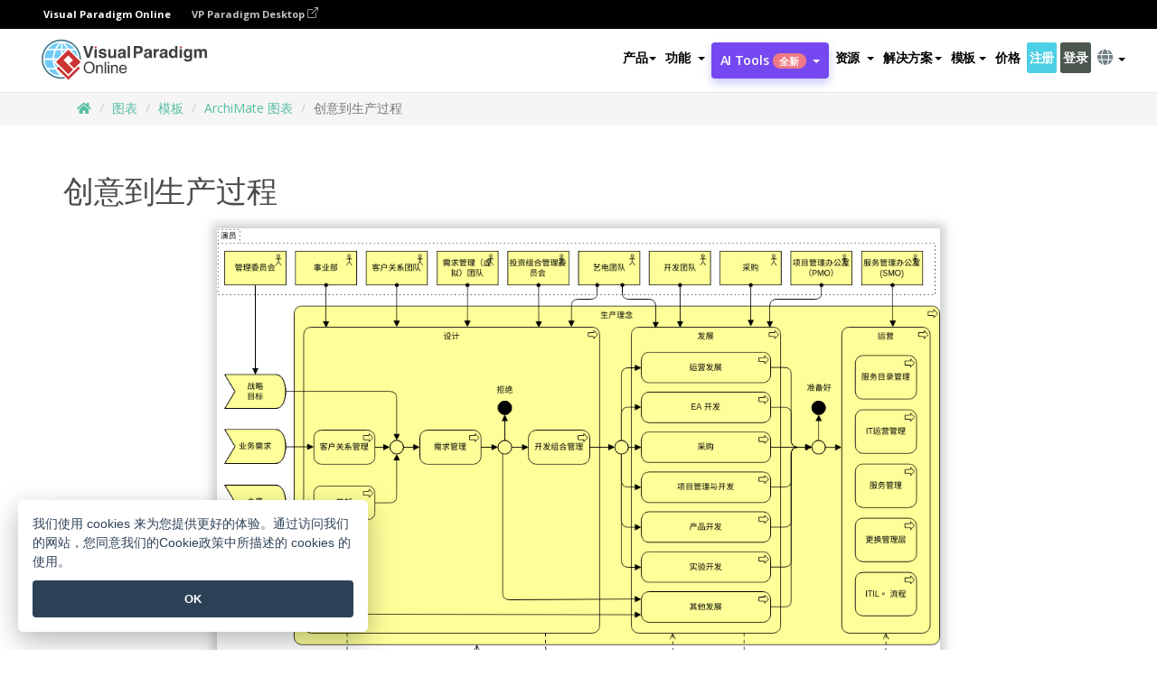

--- FILE ---
content_type: text/html;charset=UTF-8
request_url: https://online.visual-paradigm.com/cn/diagrams/templates/archimate-diagram/idea-to-production-process/
body_size: 19508
content:
<!DOCTYPE html>
<html xmlns="http://www.w3.org/1999/xhtml" lang="zh_CN">
<head>
<title>创意到生产过程 | ArchiMate 图表 Template</title>
<meta name="description" content="Eye-catching ArchiMate 图表 template: 创意到生产过程. Great starting point for your next campaign. Its designer-crafted, professionally designed and helps you stand out."><meta name="keywords" content="archimate 图表模板,archimate 图表示例,archimate 图表创建者,archimate 图表制作工具,archimate 图表模板,archimate 图表软件,archimate 图表工具"/><meta name="viewport" content="width=device-width, initial-scale=1">
<!-- <link rel="icon" type="image/png" sizes="32x32" href="/favicon-32x32.png">
<link rel="icon" type="image/png" sizes="16x16" href="/favicon-16x16.png"> -->
<link rel="icon" type="image/png" sizes="32x32" href="/favicon-32x32.png">
				<link rel="icon" type="image/png" sizes="16x16" href="/favicon-16x16.png">
			<meta charset="utf-8">
<meta name="theme-color" content="#ffffff">   
<link rel="alternate" hreflang="zh-CN" href="https://online.visual-paradigm.com/cn/diagrams/templates/archimate-diagram/idea-to-production-process/"/>
<link rel="alternate" hreflang="en" href="https://online.visual-paradigm.com/diagrams/templates/archimate-diagram/idea-to-production-process/"/>
<link rel="alternate" hreflang="zh-TW" href="https://online.visual-paradigm.com/tw/diagrams/templates/archimate-diagram/idea-to-production-process/"/>
<link rel="alternate" hreflang="es" href="https://online.visual-paradigm.com/es/diagrams/templates/archimate-diagram/idea-to-production-process/"/>
<link rel="alternate" hreflang="de" href="https://online.visual-paradigm.com/de/diagrams/templates/archimate-diagram/idea-to-production-process/"/>
<link rel="alternate" hreflang="pl" href="https://online.visual-paradigm.com/pl/diagrams/templates/archimate-diagram/idea-to-production-process/"/>
<link rel="alternate" hreflang="pt" href="https://online.visual-paradigm.com/pt/diagrams/templates/archimate-diagram/idea-to-production-process/"/>
<link rel="alternate" hreflang="in-ID" href="https://online.visual-paradigm.com/id/diagrams/templates/archimate-diagram/idea-to-production-process/"/>
<link rel="alternate" hreflang="ja" href="https://online.visual-paradigm.com/ja/diagrams/templates/archimate-diagram/idea-to-production-process/"/>
<link rel="alternate" hreflang="ko" href="https://online.visual-paradigm.com/ko/diagrams/templates/archimate-diagram/idea-to-production-process/"/>
<link rel="alternate" hreflang="ru" href="https://online.visual-paradigm.com/ru/diagrams/templates/archimate-diagram/idea-to-production-process/"/>
<link rel="alternate" hreflang="fr" href="https://online.visual-paradigm.com/fr/diagrams/templates/archimate-diagram/idea-to-production-process/"/>

<link href="https://fonts.googleapis.com/css?family=Open+Sans:300,400,600,700&display=swap" rel="preload" as="style">
<link href="/css/bootstrap.min.css" rel="preload" as="style">
<link href="/css/style.css?t=1768805855" rel="preload" as="style">
<link href="/css/fontawesome-5.15.1/all.min.css" rel="preload" as="style">
<link href="/css/crownIndicator.css" rel="preload" as="style">
<link href="/scripts/jquery-3.5.1.min.js" rel="preload" as="script">
<link href="/scripts/jquery.easing.min.js" rel="preload" as="script">
<link href="/scripts/bootstrap.min.js" rel="preload" as="script">
<link href="/scripts/custom.js" rel="preload" as="script">

<link rel="stylesheet" type="text/css" href="https://fonts.googleapis.com/css?family=Open+Sans:300,400,600,700&display=swap">
<link rel="stylesheet" type="text/css" href="/css/bootstrap.min.css">
<link rel="stylesheet" type="text/css" href="/css/style.css?t=1768805855">
<link rel="stylesheet" type="text/css" href="/css/fontawesome-5.15.1/all.min.css">
<link rel="stylesheet" type="text/css" href="/css/crownIndicator.css">
<script type="text/javascript" src="/scripts/jquery-3.5.1.min.js"></script>
<script type="text/javascript" src="/scripts/jquery.easing.min.js"></script>
<script type="text/javascript" src="/scripts/bootstrap.min.js"></script>
<script type="text/javascript" src="/scripts/custom.js"></script>
<script>
	var lastErrorMessage; 
	window.addEventListener('error', function (e) {
		var result = '';
		result += 'Page URL: ' + window.location.href + '\n';
		result += 'Message: ' + e.message + '\n';
		if (e.filename) {
			result += 'File: ' + e.filename + ' (' + e.lineno + ', ' + e.colno + ')\n';
		}
		if (e.error && e.error.stack) {
			result += 'Stack: ' + e.error.stack + '\n';
		}
		if (e.detail) {
			result += e.detail.error_msg + ": " + e.detail.error_code + '\n';
		}
		if (lastErrorMessage == result) {
			return;
		}
		lastErrorMessage = result;
		fetch('/rest/log', {
			method: 'POST',
			headers: {
				'content-type': 'application/json'
			},
			body: JSON.stringify({
				type: 'error',
				message: result
			})
		});
	});
</script><link rel="stylesheet" href="/css/animate.css">
<link rel="stylesheet" href="/css/infoart/style.css">
<link rel="stylesheet" href="/css/template-page-main.css">
<link rel="stylesheet" href="/css/example-pages.css" rel="stylesheet">

<script src="/scripts/lozad.min.js"></script>
<script src="/scripts/imagesloaded.pkgd.min.js"></script>
</head>
<body class="lang-zh_CN">
	<link rel="stylesheet" href="/css/animate.css">
<link rel="stylesheet" href="/css/jquery-simple-mobilemenu-slide.css" />
<script src="/scripts/jquery-simple-mobilemenu.min.js"></script>
<meta name="theme-color" content="#ffffff">
<div class="topbar-container" id="main-index-header">
	<nav id="mainNav" class="navbar fixed-top-bar navbar-fixed-top affix" data-spy="affix" data-offset-top="70">
		<!-- Global top nav -->
		
<nav id="stickymainNav" class="navbar navbar-default navbar-doublerow  navbar-trans navbar-fixed-top">
			<!-- down nav -->
			<div class="bg-black-padding">
	<div class="container-fluid controlled-header-width">
        <span class="text-white-font">Visual Paradigm Online</span>
        <a href="https://www.visual-paradigm.com" target="_blank" class="vp-desktop-link">
          VP Paradigm Desktop
          <svg class="bi" width="12" height="12" fill="currentColor" viewBox="0 0 16 16">
            <path fill-rule="evenodd" d="M8.636 3.5a.5.5 0 0 0-.5-.5H1.5A1.5 1.5 0 0 0 0 4.5v10A1.5 1.5 0 0 0 1.5 16h10a1.5 1.5 0 0 0 1.5-1.5V7.864a.5.5 0 0 0-1 0V14.5a.5.5 0 0 1-.5.5h-10a.5.5 0 0 1-.5-.5v-10a.5.5 0 0 1 .5-.5h6.636a.5.5 0 0 0 .5-.5z"/>
            <path fill-rule="evenodd" d="M16 .5a.5.5 0 0 0-.5-.5h-5a.5.5 0 0 0 0 1h3.793L6.146 9.146a.5.5 0 1 0 .708.708L15 1.707V5.5a.5.5 0 0 0 1 0v-5z"/>
          </svg>
        </a>
      </div>	</div><div class="container-fluid controlled-header-width">
				<div class="navbar-header">
					<div class="sub-features-wrapper">
					
								<a class="navbar-brand hidden-sm" href="/cn/"> <img class="main-header-index-logo" src="/images/vp-online-with-name.svg" alt="Visual Paradigm 在线的标志">
								</a>
								<a class="navbar-brand hidden-md hidden-lg hidden-xs" href="/cn/"><img src="/images/vp-online-logo-1.png"></a>
							
					</div>
				</div>
				<div class="collapse navbar-collapse" id="navbar-collapse-1">
				<ul class="nav navbar-nav navbar-right">
			<li>
			<li id="product-megamenu" class="dropdown megamenu-fw"><a href="#" class="dropdown-toggle" data-toggle="dropdown" role="button" aria-expanded="false">产品<span class="caret"></span></a>


	<ul class="product-megamenu-item dropdown-menu megamenu-content product-menu-dropdown-v1" role="menu">

		<li class="col-sm-3 col-lg-2 col-xs-12" id="product-menu-column-style">
<span class="product-item-title">Create</span>
<ul class="product-create-menu-list">
<li><img src="/images/home/menu/v1/diagram-logo.png"><a href="/diagrams/">Diagram</a></li>
<li><img src="/images/home/menu/v1/chart-logo.png"><a href="/charts/">Chart</a></li>
<li><img src="/images/home/menu/v1/smartboard-logo.png"><a href="/board/">Smart Board</a></li>
<li><img src="/images/home/menu/v1/form-logo.png"><a href="/forms/">Form Builder</a></li>

</ul>

		</li>
		<li class="col-sm-3 col-lg-2 col-xs-12" id="product-menu-column-style">



			<span class="product-item-title">Compose</span>
<ul class="product-compose-menu-list">
<li><img src="/images/home/menu/v1/designer-logo.png"><a href="/infoart/">Graphic Design</a></li>
<li><img src="/images/home/menu/v1/flipbooks-logo.png"><a href="/flipbook-maker/">Flipbook</a></li>
<li><img src="/images/home/menu/v1/anifuzion-logo.png"><a href="https://explainer.visual-paradigm.com/">Animation</a></li>
<li><img src="/images/home/menu/v1/photobook-logo.png"><a href="/photo-book-maker/">Photobook</a></li>
<li><img src="/images/home/menu/v1/pdf-logo.png"><a href="/online-pdf-editor/">PDF Editor</a></li>
<li><img src="/images/home/menu/v1/collages-logo.png"><a href="/photo-collage-maker/">Collage</a></li>
<li><img src="/images/home/menu/v1/word-office-logo.png"><a href="/document-editor/">Document</a></li>
<li><img src="/images/home/menu/v1/excel-office-logo.png"><a href="/spreadsheet-editor/">Spreadsheet</a></li>
<li><img src="/images/home/menu/v1/ppt-office-logo.png"><a href="/presentation-software/">Presentation</a></li>

</ul>
		</li>
		
		<li class="col-sm-3 col-lg-3 col-xs-12" id="product-menu-column-style">


<span class="product-item-title">Tools</span>
			<ul class="product-utilities-menu-list">
<li><img src="/images/home/menu/v1/ppt-logo.png"><a href="/powerpoint-web-viewer/">PowerPoint Web Viewer</a></li>
<li><img src="/images/home/menu/v1/ai-image-translator-logo.png"><a href="https://ai.visual-paradigm.com/ai-image-translator">AI Image Translator</a></li>
<li><img src="/images/home/menu/v1/pdf-logo.png"><a href="/online-pdf-editor/pdf-editing-tools/">PDF Tools</a></li>
<li><img src="/images/home/menu/v1/files-logo.png"><a href="/file-converters/file-conversion-tools/">File Converters</a></li>
<li><img src="/images/home/menu/v1/photo-effects-logo.png"><a href="/photo-effects-studio/">Photo Effect Tools</a></li>
<li><img src="/images/home/menu/v1/agilien-logo.png"><a href="https://agilien.visual-paradigm.com">Agilien</a></li>
<li><img src="/images/home/menu/v1/canvas-logo.png"><a href="https://canvas.visual-paradigm.com">Canvas</a></li>



</ul>
		</li>
		
		<li class="col-sm-3 col-lg-5 col-xs-12 product-essential-border" id="">



		<span class="product-item-title">	Essential</span>
						<ul class="product-essential-menu-list">

<li><span>Publishing</span>
<div class="">
<p>Turn your results into flipbooks, slideshows, or videos, and display them on a virtual bookshelf.</p>
<a href="/features/publishing/" class="product-learn-more-button">Learn More</a>
</div>
</li>
<li><span>AI Tools</span>
<div class="">
<p>Unlock AI-powered tools that simplify tasks and boost productivity.</p>
<a href="https://ai.visual-paradigm.com/" class="product-learn-more-button">Learn More</a>
</div>
</li>

</ul>

		</li>
		

	</ul></li>

<script>
	$(document).ready(function() {
		$("#top-product-explore-productTab a").click(function(e) {
			e.preventDefault();
			var targetTab = $(this).attr("href");
			$("#top-product-explore-productTab li").removeClass("selected-tab");
			$("#top-product-explore-productTab li").removeClass("active");
			$(this).parent("li").addClass("selected-tab");
			$(".tab-pane-p").removeClass("active-tab");
			$(".tab-pane-p").removeClass("active");
			$(targetTab).addClass("active-tab");
		});
	});
</script><li class="features-multi-level-menu"><a href="/features/" class="dropdown-toggle" role="button" aria-haspopup="true" aria-expanded="false"> <span style="border: unset; background: unset; padding: 0px">功能</span> <span class="caret" style="margin-left: 4px;"></span>
</a>

	<ul id="dropdown-features-menu" class="dropdown-menu feature-dropdown">
		<li><a href="/cn/features/pdf-editing/" data-locale="en">
				<div class="feature-dropdown-menu">
					<span class="logo-product-title">Online PDF Tool Suite</span>
				</div>
		</a></li>

		<li><a href="/cn/features/online-office-tool-suite/" data-locale="en">
				<div class="feature-dropdown-menu">
					<span class="logo-product-title">Online Office Tool Suite</span>
				</div>
		</a></li>
		<li><a href="/cn/features/presentation-maker/" data-locale="en">
				<div class="feature-dropdown-menu">
					<span class="logo-product-title">Presentation Maker</span>
				</div>
		</a></li>
		<li><a href="/cn/features/visual-design-editor/" data-locale="en">
				<div class="feature-dropdown-menu">
					<span class="logo-product-title">Visual Design Editor</span>
				</div>
		</a></li>
		<li><a href="/cn/features/graphic-design-resources/" data-locale="en">
				<div class="feature-dropdown-menu">
					<span class="logo-product-title">Graphic Design Resources</span>
				</div>
		</a></li>
		<li><a href="https://agilien.visual-paradigm.com" data-locale="en">
				<div class="feature-dropdown-menu">
					<span class="logo-product-title">Agilien</span>
				</div>
		</a></li>
		<li><a href="/cn/features/publish-as-flipbooks/" data-locale="en">
				<div class="feature-dropdown-menu">
					<span class="logo-product-title">Free Flipbook Maker</span>
				</div>
		</a></li>
		<li><a href="/cn/features/online-chart-maker/" data-locale="en">
				<div class="feature-dropdown-menu">
					<span class="logo-product-title">Chart Maker</span>
				</div>
		</a></li>
		<li><a href="/cn/features/photo-editing/" data-locale="en">
				<div class="feature-dropdown-menu">
					<span class="logo-product-title">照片编辑</span>
				</div>
		</a></li>
		<li><a href="/cn/features/publishing/" data-locale="en">
				<div class="feature-dropdown-menu">
					<span class="logo-product-title">Publishing</span>
				</div>
		</a></li>
		<li><a href="/cn/features/publish-and-share/" data-locale="en">
				<div class="feature-dropdown-menu">
					<span class="logo-product-title">发布和分享</span>
				</div>
		</a></li>
		<li><a href="/cn/features/real-time-collaboration/" data-locale="en">
				<div class="feature-dropdown-menu">
					<span class="logo-product-title">Real-Time Collaboration</span>
				</div>
		</a></li>
		<li><a href="/cn/forms/features/" data-locale="en">
				<div class="feature-dropdown-menu">
					<span class="logo-product-title">表单设计工具</span>
				</div>
		</a></li>

	</ul></li>
<li class="dropdown">
<a class="ai-image-translator-header-btn" href="https://ai.visual-paradigm.com/" class="dropdown-toggle" role="button" aria-haspopup="true" aria-expanded="false">
AI Tools<span class="badge badge-new-v1">全新</span><span class="caret"></span></a>
							<ul id="menu-ai-tools" class="dropdown-menu menu-ai-tools-dropdown">
							<li>
			<a href="https://ai.visual-paradigm.com/ai-image-translator" data-locale="en">
				<div class="feature-dropdown-menu">
					<span class="logo-product-title">AI Image Translator</span>
				</div>
			</a>
		</li>
							<li>
			<a href="https://ai.visual-paradigm.com/ai-chart-generator/" data-locale="en">
				<div class="feature-dropdown-menu">
					<span class="logo-product-title">Chart Generator</span>
				</div>
			</a>
		</li>
		<li>
					<a href="https://ai.visual-paradigm.com/ai-mind-map-generator/" data-locale="en">
				<div class="feature-dropdown-menu">
					<span class="logo-product-title">Mind Map Generator</span>
				</div>
			</a>
				</li>
				<li>
					<a href="https://ai.visual-paradigm.com/ai-fishbone-diagram-generator/" data-locale="en">
				<div class="feature-dropdown-menu">
					<span class="logo-product-title">Fishbone Generator</span>
				</div>
			</a>
				</li>
				<li>
					<a href="https://ai.visual-paradigm.com/ai-timeline-generator/" data-locale="en">
				<div class="feature-dropdown-menu">
					<span class="logo-product-title">Timeline Generator</span>
				</div>
			</a>
				</li>
							
							<li>
					<a href="https://ai.visual-paradigm.com/ai-work-breakdown-structure-generator/" data-locale="en">
				<div class="feature-dropdown-menu">
					<span class="logo-product-title">Work Breakdown Structure Generator</span>
				</div>
			</a>
				</li>
				
								
				<li>
					<a href="https://ai.visual-paradigm.com/ai-product-breakdown-structure-generator/" data-locale="en">
				<div class="feature-dropdown-menu">
					<span class="logo-product-title">Product Breakdown Structure Generator</span>
				</div>
			</a>
				</li>
				<li>
					<a href="https://ai.visual-paradigm.com/ai-cost-breakdown-structure-generator/" data-locale="en">
				<div class="feature-dropdown-menu">
					<span class="logo-product-title">Cost Breakdown Structure Generator</span>
				</div>
			</a>
				</li>
				<li>
					<a href="https://ai.visual-paradigm.com/ai-risk-breakdown-structure-generator/" data-locale="en">
				<div class="feature-dropdown-menu">
					<span class="logo-product-title">Risk Breakdown Structure Generator</span>
				</div>
			</a>
				</li>
				<li>
					<a href="https://ai.visual-paradigm.com/ai-resource-breakdown-structure-generator/" data-locale="en">
				<div class="feature-dropdown-menu">
					<span class="logo-product-title">Resource Breakdown Structure Generator</span>
				</div>
			</a>
				</li>
			</ul> </li>
							
							<li class="resources-multi-level-menu">
<a href="#" class="dropdown-toggle" data-toggle="dropdown" role="button" aria-haspopup="true" aria-expanded="false"> 
	<span style="border: unset; background: unset; padding: 0px">资源</span> 
	<span class="caret" style="margin-left: 4px;"></span>
</a>

	<ul id="dropdown-resources-menu" class="dropdown-menu feature-dropdown">
<li class="dropdown-submenu">
			<div class="nested-second-level">
				<a href="#" class="logo-product-title">社区创作<span class="caret" style="margin-left: 4px;"></span></a>

			</div>
			<ul class="dropdown-menu">
				<li><a href="/cn/flipbook-maker/library/" data-locale="en">
						<div class="feature-dropdown-menu">
							<span class="logo-product-title">书籍 / 幻灯片</span>
						</div>
				</a></li>
				<li><a href="/cn/community/" data-locale="en">
						<div class="feature-dropdown-menu">
							<span class="logo-product-title">设计 /图表</span>
						</div>
				</a></li>
			</ul>
		</li>
		<li><a href="https://updates.visual-paradigm.com/" data-locale="en">
				<div class="feature-dropdown-menu">
					<span class="logo-product-title">最新消息</span>
				</div>
		</a></li>
		<li><a href="/cn/learn/" data-locale="en">
				<div class="feature-dropdown-menu">
					<span class="logo-product-title">学习</span>
				</div>
		</a></li>
		<li><a href="https://blog.visual-paradigm.com/" data-locale="en">
				<div class="feature-dropdown-menu">
					<span class="logo-product-title">博客</span>
				</div>
		</a></li>
		<li><a href="/cn/knowledge/" data-locale="en">
				<div class="feature-dropdown-menu">
					<span class="logo-product-title">知识</span>
				</div>
		</a></li>
		<li><a href="/cn/diagrams/partner/academic/" data-locale="en">
				<div class="feature-dropdown-menu">
					<span class="logo-product-title">学术合作伙伴</span>
				</div>
		</a></li>
	</ul></li><li class="dropdown"><a href="#" class="dropdown-toggle" data-toggle="dropdown" role="button" aria-haspopup="true" aria-expanded="false">
解决方案<span class="caret"></span></a>
							<ul id="menu-solutions" class="dropdown-menu">
							<li>
					<a href="/cn/solutions/education/" data-locale="en">
				<div class="feature-dropdown-menu">
					<span class="logo-product-title">教育</span>
				</div>
			</a>
				</li>
								<li>
					<a href="/cn/solutions/entertainment/" data-locale="en">
				<div class="feature-dropdown-menu">
					<span class="logo-product-title">娱乐</span>
				</div>
			</a>
				</li>
        		<li>
					<a href="/cn/solutions/finance/" data-locale="en">
				<div class="feature-dropdown-menu">
					<span class="logo-product-title">金融</span>
				</div>
			</a>
				</li>
			<li>
			<a href="/cn/solutions/marketing/" data-locale="en">
				<div class="feature-dropdown-menu">
					<span class="logo-product-title">营销</span>
				</div>
			</a>
		</li>
	<li>
			<a href="/cn/solutions/medical/" data-locale="en">
				<div class="feature-dropdown-menu">
					<span class="logo-product-title">医疗</span>
				</div>
			</a>
		</li>
		<li>
			<a href="/cn/solutions/real-estate/" data-locale="en">
				<div class="feature-dropdown-menu">
					<span class="logo-product-title">房地产</span>
				</div>
			</a>
		</li>
		<li>
			<a href="/cn/solutions/retail/" data-locale="en">
				<div class="feature-dropdown-menu">
					<span class="logo-product-title">零售</span>
				</div>
			</a>
		</li>
		<li>
			<a href="/cn/solutions/startups/" data-locale="en">
				<div class="feature-dropdown-menu">
					<span class="logo-product-title">初创公司</span>
				</div>
			</a>
		</li>
		<li>
			<a href="/cn/solutions/travel/" data-locale="en">
				<div class="feature-dropdown-menu">
					<span class="logo-product-title">旅行</span>
				</div>
			</a>
		</li>
							</ul> </li>
							
							<li class="dropdown dropdown-templates dropdown-large"><a class="dropdown-toggle template-link" data-toggle="dropdown" role="button" aria-haspopup="true" aria-expanded="false">
		模板<span class="caret" style="margin-left: 4px;"></span> </a>
	<ul class="dropdown-templates-menu">
		<li class="templates-menu-category subOpen"><a href="/cn/infoart/templates" class="template-cateogry-link">
					<div class="img-container items">
					<img src='/images/templates-menu/visuals-icon.png'>
				</div>
				<div class="headerContainer">
					<h4 class="templates-menu-category-header items">设计</h4>
					<span class="caret" style="margin-left: 4px;"></span>
				</div> </a>
					<ul class="subTemplateItems">
					<a href="/cn/infoart/templates/brochures/">
									<li><span class="items">小册子</span></li>
								</a>
							<a href="/cn/infoart/templates/greeting-cards/">
									<li><span class="items">问候卡</span></li>
								</a>
							<a href="/cn/infoart/templates/infographics/">
									<li><span class="items">信息图表</span></li>
								</a>
							<a href="/cn/infoart/templates/instagram-posts/">
									<li><span class="items">Instagram 帖子</span></li>
								</a>
							<a href="/cn/infoart/templates/invitations/">
									<li><span class="items">邀请函</span></li>
								</a>
							<a href="/cn/infoart/templates/posters/">
									<li><span class="items">海报</span></li>
								</a>
							<a href="/cn/infoart/templates">
									<li class="template-seeAll"><span class="items">查看所有</span></li>
								</a>
							</ul>
			</li>
			<li class="templates-menu-category subOpen"><a href="/cn/diagrams/templates" class="template-cateogry-link">
					<div class="img-container items">
					<img src='/images/templates-menu/diagrams-icon.png'>
				</div>
				<div class="headerContainer">
					<h4 class="templates-menu-category-header items">图表</h4>
					<span class="caret" style="margin-left: 4px;"></span>
				</div> </a>
					<ul class="subTemplateItems">
					<a href="/cn/diagrams/templates/archimate-diagram/">
									<li><span class="items">ArchiMate</span></li>
								</a>
							<a href="/cn/diagrams/templates/?category=floor-plan">
									<li><span class="items">平面图</span></li>
								</a>
							<a href="/cn/diagrams/templates/?category=flowchart">
									<li><span class="items">流程图</span></li>
								</a>
							<a href="/cn/diagrams/templates/genogram/">
									<li><span class="items">家系图</span></li>
								</a>
							<a href="/cn/diagrams/templates/mind-map-diagram/">
									<li><span class="items">思维导图</span></li>
								</a>
							<a href="/cn/diagrams/templates/class-diagram/">
									<li><span class="items">UML 类图</span></li>
								</a>
							<a href="/cn/diagrams/templates">
									<li class="template-seeAll"><span class="items">查看所有</span></li>
								</a>
							</ul>
			</li>
			<li class="templates-menu-category subOpen"><a href="/cn/charts/templates" class="template-cateogry-link">
					<div class="img-container items">
					<img src='/images/templates-menu/charts-icon.png'>
				</div>
				<div class="headerContainer">
					<h4 class="templates-menu-category-header items">统计图表</h4>
					<span class="caret" style="margin-left: 4px;"></span>
				</div> </a>
					<ul class="subTemplateItems">
					<a href="/cn/charts/templates/?category=bar">
									<li><span class="items">条形图</span></li>
								</a>
							<a href="/cn/charts/templates/candlestick/">
									<li><span class="items">K 线图</span></li>
								</a>
							<a href="/cn/charts/templates/doughnut-charts/">
									<li><span class="items">环形图</span></li>
								</a>
							<a href="/cn/charts/templates/?category=line">
									<li><span class="items">折线图</span></li>
								</a>
							<a href="/cn/charts/templates/?category=pie">
									<li><span class="items">饼图</span></li>
								</a>
							<a href="/cn/charts/templates/?category=radar">
									<li><span class="items">雷达图</span></li>
								</a>
							<a href="/cn/charts/templates">
									<li class="template-seeAll"><span class="items">查看所有</span></li>
								</a>
							</ul>
			</li>
			<li class="templates-menu-category subOpen"><a href="/cn/flipbook-maker/templates" class="template-cateogry-link">
					<div class="img-container items">
					<img src='/images/templates-menu/flipbooks-icon.png'>
				</div>
				<div class="headerContainer">
					<h4 class="templates-menu-category-header items">翻页书本</h4>
					<span class="caret" style="margin-left: 4px;"></span>
				</div> </a>
					<ul class="subTemplateItems">
					<a href="/cn/flipbook-maker/templates/booklets/">
									<li><span class="items">小册子</span></li>
								</a>
							<a href="/cn/flipbook-maker/templates/business-portfolios/">
									<li><span class="items">业务简介</span></li>
								</a>
							<a href="/cn/flipbook-maker/templates/catalogs/">
									<li><span class="items">产品目录</span></li>
								</a>
							<a href="/cn/flipbook-maker/templates/lookbooks/">
									<li><span class="items">搭配风格秀</span></li>
								</a>
							<a href="/cn/flipbook-maker/templates/prospectuses/">
									<li><span class="items">招股书</span></li>
								</a>
							<a href="/cn/flipbook-maker/templates/personal-portfolios/">
									<li><span class="items">个人作品集</span></li>
								</a>
							<a href="/cn/flipbook-maker/templates">
									<li class="template-seeAll"><span class="items">查看所有</span></li>
								</a>
							</ul>
			</li>
			<li class="templates-menu-category subOpen"><a href="/cn/photo-book-maker/templates" class="template-cateogry-link">
					<div class="img-container items">
					<img src='/images/templates-menu/photobooks-icon.png'>
				</div>
				<div class="headerContainer">
					<h4 class="templates-menu-category-header items">相簿</h4>
					<span class="caret" style="margin-left: 4px;"></span>
				</div> </a>
					<ul class="subTemplateItems">
					<a href="/cn/photo-book-maker/templates/baby-photo-books/">
									<li><span class="items">婴儿相簿</span></li>
								</a>
							<a href="/cn/photo-book-maker/templates/everyday-photo-books/">
									<li><span class="items">日常相簿</span></li>
								</a>
							<a href="/cn/photo-book-maker/templates/family-photo-books/">
									<li><span class="items">家庭相簿</span></li>
								</a>
							<a href="/cn/photo-book-maker/templates/pet-photo-books/">
									<li><span class="items">宠物相簿</span></li>
								</a>
							<a href="/cn/photo-book-maker/templates/travel-photo-books/">
									<li><span class="items">旅行相簿</span></li>
								</a>
							<a href="/cn/photo-book-maker/templates/wedding-photo-books/">
									<li><span class="items">婚礼相簿</span></li>
								</a>
							<a href="/cn/photo-book-maker/templates">
									<li class="template-seeAll"><span class="items">查看所有</span></li>
								</a>
							</ul>
			</li>
			<div class="two-row ">
			<li class="templates-menu-category subOpen"><a href="https://explainer.visual-paradigm.com/cn/templates/" class="template-cateogry-link">
					<div class="img-container items">
					<img src='/images/templates-menu/animations-icon.png'>
				</div>
				<div class="headerContainer">
					<h4 class="templates-menu-category-header ">Animations</h4>
					<span class="caret" style="margin-left: 4px;"></span>
				</div> </a>
					<ul class="subTemplateItems">
					<a href="https://explainer.visual-paradigm.com/cn/templates/category/explainer-video/">
									<li><span class="items">Explainer Videos</span></li>
								</a>
							<a href="https://explainer.visual-paradigm.com/cn/templates/category/marketing-and-e-commerce/">
									<li><span class="items">Marketing Videos</span></li>
								</a>
							<a href="https://explainer.visual-paradigm.com/cn/templates/category/storytelling-scenes/">
									<li><span class="items">Storytelling Videos</span></li>
								</a>
							<a href="https://explainer.visual-paradigm.com/cn/templates/">
									<li class="template-seeAll"><span class="items">查看所有</span></li>
								</a>
							</ul>
			</li>
			<li class="templates-menu-category subOpen"><span class="template-cateogry-link">
					<div class="img-container items">
					<img src='/images/templates-menu/productivity-icon.png'>
				</div>
				<div class="headerContainer">
					<h4 class="templates-menu-category-header ">生產力</h4>
					<span class="caret" style="margin-left: 4px;"></span>
				</div> </span>
					<ul class="subTemplateItems">
					<a href="/cn/document-editor/templates/">
									<li><span class="items">文件</span></li>
								</a>
							<a href="/cn/presentation-software/templates/">
									<li><span class="items">简报</span></li>
								</a>
							<a href="/cn/spreadsheet-editor/templates/">
									<li><span class="items">试算表</span></li>
								</a>
							<a href="/cn/forms/templates/">
									<li><span class="items">表单工具</span></li>
								</a>
							</ul>
			</li>
			</div>
			</ul></li>

<script>
	//$('.dropdown-templates-menu').hide();

	$('.subOpen').on(
			{
				mouseenter : function() {
					if ($(window).width() < 767) {
						$(this).find('.subTemplateItems').stop(true, true)
								.delay(100).fadeIn(200);
					}
				},
				mouseleave : function() {
					if ($(window).width() < 767) {
						$(this).find('.subTemplateItems').stop(true, true)
								.delay(100).fadeOut(200);
					}
				}
			});

	$('.subOpen').click(
			function() {
				if ($(window).width() < 767) {
					if ($(this).find('.subTemplateItems').is(':visible')) {
						$(this).find('.subTemplateItems').stop(true, true)
								.delay(100).fadeOut(200);
					} else {
						$(this).find('.subTemplateItems').stop(true, true)
								.delay(100).fadeIn(200);
					}
				}
			});

	window.addEventListener('resize', checkLink);
	window.addEventListener('resize', resizeTemplateList);
	var path = window.location.pathname;
	var hyper = true;
	$(document).ready(function() {
		checkLink();
		resizeTemplateList();
	});

	function resizeTemplateList() {
		if (window.innerWidth > 1800) {
			var width = window.innerWidth * 0.5;
			document.getElementsByClassName('dropdown-templates-menu')[0].style.width = width
					+ 'px';
		} else if (window.innerWidth > 1600) {
			var width = window.innerWidth * 0.55;
			document.getElementsByClassName('dropdown-templates-menu')[0].style.width = width
					+ 'px';
		} else if (window.innerWidth > 1380) {
			var width = window.innerWidth * 0.6;
			document.getElementsByClassName('dropdown-templates-menu')[0].style.width = width
					+ 'px';
		} else if (window.innerWidth > 1300) {
			var width = window.innerWidth * 0.65;
			document.getElementsByClassName('dropdown-templates-menu')[0].style.width = width
					+ 'px';
		} else if (window.innerWidth > 1240) {
			var width = window.innerWidth * 0.7;
			document.getElementsByClassName('dropdown-templates-menu')[0].style.width = width
					+ 'px';
		} else if (window.innerWidth > 1140) {
			var width = window.innerWidth * 0.75;
			document.getElementsByClassName('dropdown-templates-menu')[0].style.width = width
					+ 'px';
		} else if (window.innerWidth > 767) {
			var width = window.innerWidth * 0.8;
			document.getElementsByClassName('dropdown-templates-menu')[0].style.width = width
					+ 'px';
			hyper = true;
		} else {
			document.getElementsByClassName('dropdown-templates-menu')[0].style.width = '100%';
			hyper = false;
		}
		if (window.innerWidth > 767) {
			transformCal(width);
		} else {
			document.getElementsByClassName('dropdown-templates-menu')[0].style.transform = null;
		}
	}

	function transformCal(width) {
		var menuWidth = width;
		var rect = document.getElementsByClassName('dropdown-templates')[0]
				.getBoundingClientRect().left;
		var listWidth = document.getElementsByClassName('dropdown-templates')[0].offsetWidth;
		var half = window.innerWidth / 2;
		var checkMain = document.getElementById('main-index-header');
		if (window.innerWidth > 1300) {
			document.getElementsByClassName('dropdown-templates-menu')[0].style.transform = "translate(-70%)";
		} else {
			if (half < rect) {
				var distance = half - (rect + (listWidth / 2));
			} else {
				var distance = half - rect;
			}
			var halfMenu = menuWidth / 2;
			if (checkMain != null) {
				var width = distance - halfMenu;
			} else {
				var width = distance - halfMenu + (listWidth / 2);
			}
			document.getElementsByClassName('dropdown-templates-menu')[0].style.transform = "translate("
					+ width + "px)";
		}
	}

	function checkLink() {
		if (window.innerWidth > 767 && hyper == false) {
			enableLink();
			var subItems = document.getElementsByClassName('subTemplateItems');
			for (var i = 0; i < subItems.length; i++) {
				subItems[i].style.display = 'block';
			}
			var header = document
					.getElementsByClassName('templates-menu-category-header');
			for (var i = 0; i < header.length; i++) {
				if (header[i].textContent == 'Productivity'
						|| header[i].textContent == 'Collage') {
					if (header[i].classList.contains('items')) {
						header[i].classList.remove('items');
					}
				}
			}
		} else if (window.innerWidth < 767 && hyper == true) {
			disableLink();
			var subItems = document.getElementsByClassName('subTemplateItems');
			for (var i = 0; i < subItems.length; i++) {
				subItems[i].style.display = 'none';
			}
			var header = document
					.getElementsByClassName('templates-menu-category-header');
			for (var i = 0; i < header.length; i++) {
				if (header[i].classList.contains('items') == false) {
					header[i].classList.add('items');
				}
			}
		}
	}

	function disableLink() {
		var hyper = document.getElementsByClassName('template-cateogry-link');
		for (var i = 0; i < hyper.length; i++) {
			var link = hyper[i].getAttribute('href');
			if (link != null) {
				hyper[i].setAttribute('data-href', link);
				hyper[i].setAttribute('href', '#');
			}
		}
	}

	function enableLink() {
		var hyper = document.getElementsByClassName('template-cateogry-link');
		for (var i = 0; i < hyper.length; i++) {
			var link = hyper[i].getAttribute('data-href');
			if (link != null) {
				hyper[i].removeAttribute('data-href');
				hyper[i].setAttribute('href', link);
			}
		}
	}
</script><li><a href="/cn/pricing/">价格</a></li>
						<li class="btn-trial"><a href="/cn/subscribe.jsp?t=diagrams">注册</a></li>
						<li class="btn-login"><a href="/cn/login.jsp?t=diagrams">登录</a></li>
						<li class="dropdown"><a href="#" class="dropdown-toggle" data-toggle="dropdown" role="button" aria-haspopup="true" aria-expanded="false"><i class="fa fa-globe select-language" aria-hidden="true"></i> <span class="caret"></span></a>
							<ul id="lang-switcher" class="dropdown-menu">
								<li><a href="/diagrams/templates/archimate-diagram/idea-to-production-process/" data-locale="en">English</a></li>
<li><a href="/cn/diagrams/templates/archimate-diagram/idea-to-production-process/" data-locale="zh_CN">简体中文</a></li>
<li><a href="/tw/diagrams/templates/archimate-diagram/idea-to-production-process/" data-locale="zh_TW">繁體中文</a></li>
<li><a href="/es/diagrams/templates/archimate-diagram/idea-to-production-process/" data-locale="es">Espa&ntilde;ol</a></li>
<li><a href="/de/diagrams/templates/archimate-diagram/idea-to-production-process/" data-locale="de">Deutsch</a></li>
<li><a href="/pl/diagrams/templates/archimate-diagram/idea-to-production-process/" data-locale="pl">Polski</a></li>
<li><a href="/pt/diagrams/templates/archimate-diagram/idea-to-production-process/" data-locale="pt">Português</a></li>
<li><a href="/id/diagrams/templates/archimate-diagram/idea-to-production-process/" data-locale="in_ID">Bahasa Indonesia</a></li>
<li><a href="/ja/diagrams/templates/archimate-diagram/idea-to-production-process/" data-locale="ja">日本語</a></li>
<li><a href="/ko/diagrams/templates/archimate-diagram/idea-to-production-process/" data-locale="ko">한국인</a></li>
<li><a href="/ru/diagrams/templates/archimate-diagram/idea-to-production-process/" data-locale="ru">Русский</a></li></ul> <script type="text/javascript">
								$(document).ready(function() {
									$("#lang-switcher a").on('click', function() {
										setCookie("locale-selected", true);
										setCookie("locale", $(this).data("locale"));
									});
									var memberPage = getCookie("memberPage");
									if (memberPage) {
										$("#my-workspace").attr("href",	'/'	+ memberPage);
									}
								});
							</script></li>
					</ul>
				
				<!-- mobile menu -->
	<ul class="mobile_menu">
		<!-- Product -->
<!-- Resources -->


<li><a style="cursor: pointer;" href="#" onclick="return false;">产品</a>
	<ul class="submenu">
		<li><a style="cursor: pointer;" href="#" onclick="return false;">Create</a>


			<ul class="submenu">
				<li><a href="/cn/diagrams/" data-locale="en">
						<div class="tool-explore-wrap">
							<div class="product-dropdown-menu">
								<img src="/images/home/menu/v1/diagram-logo.png">
							</div>

							<div class="tool-title-explore">
								<span class="logo-product-title">Diagram Maker</span>
								<p class="">Make flowchart, software, business diagrams</p>
							</div>
						</div>
				</a></li>
				<li><a href="/cn/charts/" data-locale="en">
						<div class="tool-explore-wrap">
							<div class="product-dropdown-menu">
								<img src="/images/home/menu/v1/chart-logo.png">
							</div>

							<div class="tool-title-explore">
								<span class="logo-product-title">Chart Maker</span>
								<p class="">Visualize data effortlessly</p>
							</div>
						</div>
				</a></li>
				<li><a href="/cn/board/" data-locale="en">
						<div class="tool-explore-wrap">
							<div class="product-dropdown-menu">
								<img src="/images/home/menu/v1/smartboard-logo.png">
							</div>

							<div class="tool-title-explore">
								<span class="logo-product-title">Smart Board</span>
								<p class="">Ideation and brainstorm with mind maps</p>
							</div>
						</div>
				</a></li>
				<li><a href="/cn/forms/" data-locale="en">
						<div class="tool-explore-wrap">
							<div class="product-dropdown-menu">
								<img src="/images/home/menu/v1/form-logo.png">
							</div>

							<div class="tool-title-explore">
								<span class="logo-product-title">Form Builder</span>
								<p class="">Simplify form creation</p>
							</div>
						</div>
				</a></li>

				<li><a href="https://ai.visual-paradigm.com/ai-chart-generator" data-locale="en">
						<div class="tool-explore-wrap">
							<div class="product-dropdown-menu">
								<img src="/images/home/menu/v1/ai-chart-logo.png">
							</div>

							<div class="tool-title-explore">
								<span class="logo-product-title">AI Chart</span>
								<p class="">Transforms your descriptions into beautifully AI-powered designed charts</p>
							</div>
						</div>
				</a></li>
				<li><a href="https://ai.visual-paradigm.com/ai-mind-map-generator" data-locale="en">
						<div class="tool-explore-wrap">
							<div class="product-dropdown-menu">
								<img src="/images/home/menu/v1/ai-mind-map-logo.png">
							</div>

							<div class="tool-title-explore">
								<span class="logo-product-title">AI SmartBoard</span>
								<p class="">Instantly create and organize AI-powered generated mind maps with ease</p>
							</div>
						</div>
				</a></li>


			</ul></li>

		<!-- Compose -->
		<li><a style="cursor: pointer;" href="#" onclick="return false;">Compose</a>


			<ul class="submenu">
				<li><a href="/cn/infoart/" data-locale="en">
						<div class="tool-explore-wrap">
							<div class="product-dropdown-menu">
								<img src="/images/home/menu/v1/designer-logo.png">
							</div>

							<div class="tool-title-explore">
								<span class="logo-product-title">Graphic Design</span>
								<p class="">Professional visual creations</p>
							</div>
						</div>
				</a></li>
				<li style="cursor: pointer"><a href="/cn/flipbook-maker/" data-locale="en">
						<div class="tool-explore-wrap">
							<div class="product-dropdown-menu">
								<img src="/images/home/menu/v1/flipbooks-logo.png">
							</div>

							<div class="tool-title-explore">
								<span class="logo-product-title">Flipbook</span>
								<p class="">Design online Ebook and slideshow with Fliplify</p>
							</div>
						</div>
				</a></li>
				<li><a href="https://explainer.visual-paradigm.com/cn/" data-locale="en">
						<div class="tool-explore-wrap">
							<div class="product-dropdown-menu">
								<img src="/images/home/menu/v1/anifuzion-logo.png">
							</div>

							<div class="tool-title-explore">
								<span class="logo-product-title">Animation</span>
								<p class="">Create 2D and 3D animations with AniFuzion.</p>
							</div>
						</div>
				</a></li>
				<li><a href="https://explainer.visual-paradigm.com/cn/photo-book-maker/" data-locale="en">
						<div class="tool-explore-wrap">
							<div class="product-dropdown-menu">
								<img src="/images/home/menu/v1/photobook-logo.png">
							</div>

							<div class="tool-title-explore">
								<span class="logo-product-title">Photobook</span>
								<p class="">Share memories with our photo books</p>
							</div>
						</div>
				</a></li>
				<li><a href="/cn/online-pdf-editor/" data-locale="en">
						<div class="tool-explore-wrap">
							<div class="product-dropdown-menu">
								<img src="/images/home/menu/v1/pdf-logo.png">
							</div>

							<div class="tool-title-explore">
								<span class="logo-product-title">PDF Editor</span>
								<p class="">Lightweight PDF editor, tools and converters</p>
							</div>
						</div>
				</a></li>
				<li style="cursor: pointer"><a href="/cn/photo-collage-maker/" data-locale="en">
						<div class="tool-explore-wrap">
							<div class="product-dropdown-menu">
								<img src="/images/home/menu/v1/collage-logo.png">
							</div>

							<div class="tool-title-explore">
								<span class="logo-product-title">Collage</span>
								<p class="">Create stunning photo collages to share your story and stand out</p>
							</div>
						</div>
				</a></li>
				<li><a href="/cn/document-editor/" data-locale="en">
						<div class="tool-explore-wrap">
							<div class="product-dropdown-menu">
								<img src="/images/home/menu/v1/word-office-logo.png">
							</div>

							<div class="tool-title-explore">
								<span class="logo-product-title">Document</span>
								<p class="">Write, format, and collaborate on text documents online.</p>
							</div>
						</div>
				</a></li>
				<li><a href="/cn/spreadsheet-editor/" data-locale="en">
						<div class="tool-explore-wrap">
							<div class="product-dropdown-menu">
								<img src="/images/home/menu/v1/excel-office-logo.png">
							</div>

							<div class="tool-title-explore">
								<span class="logo-product-title">Spreadsheet</span>
								<p class="">Create, edit, and analyze data in spreadsheets.</p>
							</div>
						</div>
				</a></li>
				<li><a href="/cn/presentation-software/" data-locale="en">
						<div class="tool-explore-wrap">
							<div class="product-dropdown-menu">
								<img src="/images/home/menu/v1/ppt-office-logo.png">
							</div>

							<div class="tool-title-explore">
								<span class="logo-product-title">Presentation</span>
								<p class="">Build and design slides for impactful presentations.</p>
							</div>
						</div>
				</a></li>



			</ul></li>


		<!-- Utilities -->
		<li><a style="cursor: pointer;" href="#" onclick="return false;">Tools</a>


			<ul class="submenu">
				<li><a href="/cn/powerpoint-web-viewer/" data-locale="en">
						<div class="tool-explore-wrap">
							<div class="product-dropdown-menu">
								<img src="/images/home/menu/v1/ppt-logo.png">
							</div>

							<div class="tool-title-explore">
								<span class="logo-product-title">PowerPoint Web Viewer</span>
								<p class="">Convert PowerPoint to online slideshow viewer</p>
							</div>
						</div>
				</a></li>
				<li><a href="https://ai.visual-paradigm.com/ai-image-translator" data-locale="en">
						<div class="tool-explore-wrap">
							<div class="product-dropdown-menu">
								<img src="/images/home/menu/v1/ai-image-translator-logo.png">
							</div>

							<div class="tool-title-explore">
								<span class="logo-product-title">AI Image Translator</span>
								<p class="">AI-powered online tool for translating text in images across any language</p>
							</div>
						</div>
				</a></li>

				<li><a href="/cn/online-pdf-editor/" data-locale="en">
						<div class="tool-explore-wrap">
							<div class="product-dropdown-menu">
								<img src="/images/home/menu/v1/pdf-logo.png">
							</div>

							<div class="tool-title-explore">
								<span class="logo-product-title">PDF Editor</span>
								<p class="">Lightweight PDF editor, tools and converters</p>
							</div>
						</div>
				</a></li>
				<li><a href="/cn/file-converters/file-conversion-tools/" data-locale="en">
						<div class="tool-explore-wrap">
							<div class="product-dropdown-menu">
								<img src="/images/home/menu/v1/files-logo.png">
							</div>

							<div class="tool-title-explore">
								<span class="logo-product-title">File Converters</span>
								<p class="">Convert files with ease</p>
							</div>
						</div>
				</a></li>
				<li><a href="/cn/photo-effects-studio/" data-locale="en">
						<div class="tool-explore-wrap">
							<div class="product-dropdown-menu">
								<img src="/images/home/menu/v1/photo-effects-logo.png">
							</div>

							<div class="tool-title-explore">
								<span class="logo-product-title">Photo Effect Tools</span>
								<p class="">Enhance images creatively</p>
							</div>
						</div>
				</a></li>
				<li><a href="https://agilien.visual-paradigm.com" data-locale="en">
						<div class="tool-explore-wrap">
							<div class="product-dropdown-menu">
								<img src="/images/home/menu/v1/agilien-logo.png">
							</div>

							<div class="tool-title-explore">
								<span class="logo-product-title">Agilien</span>
								<p class="">AI-Powered Jira extension to generate initial product backlog.</p>
							</div>
						</div>
				</a></li>
				<li><a href="https://canvas.visual-paradigm.com" data-locale="en">
						<div class="tool-explore-wrap">
							<div class="product-dropdown-menu">
								<img src="/images/home/menu/v1/canvas-logo.png">
							</div>

							<div class="tool-title-explore">
								<span class="logo-product-title">Canvas Tool</span>
								<p class="">AI-Powered business canvas builder for better strategic analysis.</p>
							</div>
						</div>
				</a></li>
			</ul></li>



		<!-- Essential -->
		<li><a style="cursor: pointer;" href="#" onclick="return false;">Essential</a>


			<ul class="submenu">


				<li><a href="/features/publishing/" data-locale="en">
						<div class="tool-explore-wrap">
							<div class="product-dropdown-menu">
								<img src="/images/home/menu/v1/publishing-logo.png">
							</div>

							<div class="tool-title-explore">
								<span class="logo-product-title">Publishing</span>
								<p class="">Turn your results into flipbooks, slideshows, or videos, and display them on a virtual bookshelf.</p>
							</div>
						</div>
				</a></li>
				<li><a href="https://www.visual-paradigm.com/" data-locale="en">
						<div class="tool-explore-wrap">
							<div class="product-dropdown-menu">
								<img src="/images/home/menu/v1/ai-generators-logo.png">
							</div>

							<div class="tool-title-explore">
								<span class="logo-product-title">AI Tools</span>
								<p class="">Unlock AI-powered tools that simplify tasks and boost productivity.</p>
							</div>
						</div>
				</a></li>


			</ul></li>

	</ul></li>




<!---------------- Feature ------------------->
<li><a href="/features/">功能</a></li>

<!-- Ai Tools -->
<li><a style="cursor: pointer;">AI Tools<span class="badge badge-new-v1">全新</span></a></li>

<!-- Resources -->
<li><a style="cursor: pointer;">资源</a>
	<ul class="submenu">
		<li><a style="cursor: pointer;">社区创作</a>


			<ul class="submenu">
				<li><a href="/cn/flipbook-maker/library/" data-locale="en"> <span class="">书籍 / 幻灯片</span>

				</a></li>
				<li><a href="/cn/community/" data-locale="en"> <span class="">设计 /图表</span>

				</a></li>
			</ul></li>
		<li><a href="https://updates.visual-paradigm.com/" data-locale="en"> <span class="">最新消息</span>

		</a></li>
		<li><a href="/learn/" data-locale="en"> <span class="">学习</span>

		</a></li>
		<li><a href="https://blog.visual-paradigm.com/" data-locale="en"> <span class="">博客</span>

		</a></li>
		<li><a href="/knowledge/" data-locale="en"> <span class="">知识</span>

		</a></li>
	</ul></li>


<!-- Solutions -->
<li><a style="cursor: pointer;">解决方案</a>
	<ul class="submenu">

		<li><a href="/cn/solutions/education/" data-locale="en"> <span class="">教育</span>

		</a></li>
		<li><a href="/cn/solutions/entertainment/" data-locale="en"> <span class="">娱乐</span>

		</a></li>
		<li><a href="/cn/solutions/finance/" data-locale="en"> <span class="">金融</span>

		</a></li>
		<li><a href="/cn/solutions/marketing/" data-locale="en"> <span class="">营销</span>

		</a></li>
		<li><a href="/cn/solutions/medical/" data-locale="en"> <span class="">医疗</span>

		</a></li>
		<li><a href="/cn/solutions/real-estate/" data-locale="en"> <span class="">房地产</span>

		</a></li>
		<li><a href="/cn/solutions/retail/" data-locale="en"> <span class="">零售</span>

		</a></li>
		<li><a href="/cn/solutions/startups/" data-locale="en"> <span class="">初创公司</span>

		</a></li>
		<li><a href="/cn/solutions/travel/" data-locale="en"> <span class="">旅行</span>

		</a></li>
	</ul></li>



<!-- Templates -->
<li><a style="cursor: pointer;">模板</a>
	<ul class="submenu">
		<li><a style="cursor: pointer;">设计</a>
			<ul class="submenu">
				<li><a href="/infoart/templates/brochures/"> <span class="items">小册子</span>
				</a></li>
				<li><a href="/infoart/templates/greeting-cards/"> <span class="items">问候卡</span>
				</a></li>
				<li><a href="/infoart/templates/infographics/"> <span class="items">信息图表</span>
				</a></li>

				<li><a href="/infoart/templates/instagram-posts/"> <span class="items">Instagram 帖子</span>
				</a></li>

				<li><a href="/infoart/templates/invitations/"> <span class="items">邀请函</span>
				</a></li>
				<li><a href="/infoart/templates/posters/"> <span class="items">海报</span>
				</a></li>
				<li><a href="/infoart/templates"> <span class="items">查看所有</span>
				</a></li>

			</ul></li>

		<li><a style="cursor: pointer;">图表</a>
			<ul class="submenu">
				<li><a href="/diagrams/templates/archimate-diagram/"> <span class="items">ArchiMate</span>
				</a></li>
				<li><a href="/diagrams/templates/?category=floor-plan"> <span class="items">平面图</span>
				</a></li>
				<li><a href="/diagrams/templates/?category=flowchart"> <span class="items">流程图</span>
				</a></li>

				<li><a href="/diagrams/templates/genogram/"> <span class="items">家系图</span>
				</a></li>
				<li><a href="/diagrams/templates/mind-map-diagram/"> <span class="items">思维导图</span>
				</a></li>
				<li><a href="/diagrams/templates/class-diagram/"> <span class="items">UML 类图</span>
				</a></li>
				<li><a href="/diagrams/templates"> <span class="items">查看所有</span>
				</a></li>

			</ul></li>

		<li><a style="cursor: pointer;">统计图表</a>
			<ul class="submenu">
				<li><a href="/charts/templates/?category=bar"> <span class="items">条形图</span>
				</a></li>
				<li><a href="/charts/templates/candlestick/"> <span class="items">K 线图</span>
				</a></li>
				<li><a href="/diagrams/templates/?category=flowchart"> <span class="items">流程图</span>
				</a></li>

				<li><a href="/charts/templates/doughnut-charts/"> <span class="items">环形图</span>
				</a></li>
				<li><a href="/charts/templates/?category=line"> <span class="items">折线图</span>
				</a></li>
				<li><a href="/charts/templates/?category=pie"> <span class="items">饼图</span>
				</a></li>
				<li><a href="/charts/templates/?category=radar"> <span class="items">雷达图</span>
				</a></li>
				<li><a href="/charts/templates"> <span class="items">雷达图</span>
				</a></li>

			</ul></li>
		<li><a style="cursor: pointer;">翻页书本</a>
			<ul class="submenu">
				<li><a href="/flipbook-maker/templates/booklets/"> <span class="items">小册子</span>
				</a></li>
				<li><a href="/flipbook-maker/templates/business-portfolios/"> <span class="items">业务简介</span>
				</a></li>

				<li><a href="/flipbook-maker/templates/catalogs/"> <span class="items">产品目录</span>
				</a></li>
				<li><a href="/flipbook-maker/templates/lookbooks/"> <span class="items">搭配风格秀</span>
				</a></li>
				<li><a href="/flipbook-maker/templates/prospectuses/"> <span class="items">招股书</span>
				</a></li>
				<li><a href="/flipbook-maker/templates/personal-portfolios/"> <span class="items">个人作品集</span>
				</a></li>
				<li><a href="/flipbook-maker/templates/"> <span class="items">查看所有</span>
				</a></li>

			</ul></li>

		<li><a style="cursor: pointer;">相簿</a>
			<ul class="submenu">
				<li><a href="/photo-book-maker/templates/baby-photo-books/"> <span class="items">婴儿相簿</span>
				</a></li>
				<li><a href="/photo-book-maker/templates/everyday-photo-books/"> <span class="items">日常相簿</span>
				</a></li>
				<li><a href="/photo-book-maker/templates/family-photo-books/"> <span class="items">家庭相簿</span>
				</a></li>

				<li><a href="/photo-book-maker/templates/pet-photo-books/"> <span class="items">宠物相簿</span>
				</a></li>
				<li><a href="/photo-book-maker/templates/travel-photo-books/"> <span class="items">旅行相簿</span>
				</a></li>
				<li><a href="/photo-book-maker/templates/wedding-photo-books/"> <span class="items">婚礼相簿</span>
				</a></li>
				<li><a href="/photo-book-maker/templates"> <span class="items">查看所有</span>
				</a></li>


			</ul></li>

		<li><a style="cursor: pointer;">照片拼贴</a>
			<ul class="submenu">

				<li><a href="/photo-collage-maker/templates/mood-boards/"> <span class="items">情绪板</span>
				</a></li>
				<li><a href="/photo-collage-maker/templates/comic-strips/"> <span class="items">漫画</span>
				</a></li>

				<li><a href="/photo-collage-maker/templates"> <span class="items">查看所有</span>
				</a></li>
			</ul></li>
		<li><a href="/forms/templates/">表单工具</a></li>


		<li><a href="/spreadsheet-editor/templates/">试算表</a></li>

	</ul></li>
<!-- Pricing -->
<li><a href="/pricing/">Pricing</a></li>
<li><a style="cursor: pointer;"><i class="fa fa-globe select-language" aria-hidden="true"></i></a>
	<ul class="submenu">
		<li><a href="/diagrams/templates/archimate-diagram/idea-to-production-process/" data-locale="en"> <span class="items">English</span></a></li>
		<li><a href="/cn/diagrams/templates/archimate-diagram/idea-to-production-process/" data-locale="zh_CN"> <span class="items">简体中文</span></a></li>
		<li><a href="/tw/diagrams/templates/archimate-diagram/idea-to-production-process/" data-locale="zh_TW"> <span class="items">繁體中文</span></a></li>
		<li><a href="/es/diagrams/templates/archimate-diagram/idea-to-production-process/" data-locale="es"><span class="items">Espa&ntilde;ol</span></a></li>
		<li><a href="/de/diagrams/templates/archimate-diagram/idea-to-production-process/" data-locale="de"><span class="items">Deutsch</span></a></li>
		<li><a href="/pl/diagrams/templates/archimate-diagram/idea-to-production-process/" data-locale="pl"><span class="items">Polski</span></a></li>
		<li><a href="/pt/diagrams/templates/archimate-diagram/idea-to-production-process/" data-locale="pt"><span class="items">Português</span></a></li>
		<li><a href="/id/diagrams/templates/archimate-diagram/idea-to-production-process/" data-locale="in_ID"><span class="items">Bahasa Indonesia</span></a></li>
		<li><a href="/ja/diagrams/templates/archimate-diagram/idea-to-production-process/" data-locale="ja"><span class="items">日本語</span></a></li>
		<li><a href="/ko/diagrams/templates/archimate-diagram/idea-to-production-process/" data-locale="ko"><span class="items">한국인</span></a></li>
		<li><a href="/ru/diagrams/templates/archimate-diagram/idea-to-production-process/" data-locale="ru"><span class="items">Русский</span></a></li>
	</ul> <script type="text/javascript">
								$(document).ready(function() {
									$("#lang-switcher a").on('click', function() {
										setCookie("locale-selected", true);
										setCookie("locale",
														$(this).data("locale"));
											});
							var memberPage = getCookie("memberPage");
							if (memberPage) {
								$("#my-workspace").attr("href",
										'/' + memberPage);
							}
						});
	</script></li>

<!-- Sign up -->
<li><a class="submenu-signup" href="/cn/subscribe.jsp?t=diagrams">注册</a></li>
       
        <!-- Pricing -->
        <li><a class="submenu-login" href="/cn/login.jsp?t=diagrams">登录</a></li>
      
          
      <!-- Form -->
     
   </ul>
				</div>
			</div>
		</nav>
</nav>
</div>
<script>
   $(document).ready(function() {
       $(".mobile_menu").simpleMobileMenu({
           "menuStyle": "slide"
       });
   })
   </script>
<script>
$("#product-megamenu").hover(
		  function(){ // Mouse Over
		   	var menu = $(this).find('.dropdown-menu').stop(true, true);
			$("#mainNav").parent().addClass("megamenu");
			menu.delay(100)
					.fadeIn(200);
		  },
		  function(){ // Mouse Out
		  	$(this).find('.dropdown-menu').stop(true, true).delay(100)
				.fadeOut(100, 'swing', () => { // test 200
					$("#mainNav").parent().removeClass("megamenu");
				});
		  }
		);
</script>
<script>
	$('ul.nav li.dropdown:not(#product-megamenu)').on(
			{
				mouseenter : function() {
					$(this).find('.dropdown-menu').stop(true, true).delay(100)
							.fadeIn(200);
				},
				mouseleave : function() {
					$(this).find('.dropdown-menu').stop(true, true).delay(100)
							.fadeOut(200);
				}
			});
	
	$('ul.nav li.dropdown-templates').on(
			{
				mouseenter : function() {
					$(this).find('.dropdown-templates-menu').css('visibility','visible').stop(true, true).delay(100).fadeIn(200);
				},
				mouseleave : function() {
					$(this).find('.dropdown-templates-menu').css('visibility','hidden').stop(true, true).delay(100).fadeOut(200);
				}
			});
		$('.dropdown-toggle').click(
			function() {
				if ($(this).parent().find('.dropdown-templates-menu').is(':visible')) {
					$(this).parent().find('.dropdown-templates-menu').stop(true, true).css('visibility','hidden').delay(100).fadeOut(200);
				} else {
					$(this).parent().find('.dropdown-templates-menu').css('visibility','visible').stop(true, true).delay(100).fadeIn(200);
				}
		});
</script>
<!--/ Navigation bar--><!--/ Navigation bar-->

<div class="breadcrumb-container">
			<div class="container">
				<nav aria-label="breadcrumb" role="navigation">
					<ol class="breadcrumb">
						<li class="breadcrumb-item"><a href="/cn/"><i class="fa fa-home" aria-hidden="true"></i> </a></li>
						<li class="breadcrumb-item"><a href="/cn/diagrams/">图表</a></li>
						<li class="breadcrumb-item"><a href="/cn/diagrams/templates/">模板</a></li>

						<li class="breadcrumb-item"><a href="/cn/diagrams/templates/archimate-diagram/">ArchiMate 图表</a></li>
						<li class="breadcrumb-item active" aria-current="page">创意到生产过程</li>
					</ol>
				</nav>
			</div>
		</div>
	<!-- #76742 support another layout -->
	<style>

	.multiple-template-thumbnail{
		width:100%;
	}
	
	#splide-features{
		margin:auto;
	}
	
	
</style> 
<div id="templates-details">
	<section class="section section-padding">
		<div class="container">
			<div class="row">
				<div class="col-lg-12 col-md-12 col-sm-12 col-xs-12">
					<h1 class="template-name-title">创意到生产过程</h1>
					<img src="https://online.visual-paradigm.com/repository/images/d3225427-7ed7-490c-8d9d-79f3f045335d/archimate-diagram-design/.png" style="padding-top: 0; height: auto; max-width: 800px; aspect-ratio: 1.3217391304347825;"
						alt="创意到生产过程" class="center-img template-thumbnail" crossorigin="anonymous" />
						<a href="https://online.visual-paradigm.com/app/diagrams/#diagram:proj=0&type=ArchiMateDiagram&gallery=/repository/d3225427-7ed7-490c-8d9d-79f3f045335d.xml&name=%E5%88%9B%E6%84%8F%E5%88%B0%E7%94%9F%E4%BA%A7%E8%BF%87%E7%A8%8B" target="_blank" class="btn btn-primary" style="margin-left:auto;margin-right:auto;" id="edit-template">编辑此模板</a>
						
						<!-- Go to www.addthis.com/dashboard to customize your tools -->
						<div class="share-social-box" style="display:table;margin-left:auto;margin-right:auto;">
							<div class="addthis_inline_share_toolbox_zc65"></div>
				        </div>
				        
				        <div class="langEditContainer" style="display:table;margin-left:auto;margin-right:auto;">
								<span>Edit Localized Version: </span>
									<a href="https://online.visual-paradigm.com/app/diagrams/#diagram:proj=0&type=ArchiMateDiagram&gallery=/repository/82913843-f25e-4323-a63c-55db3ae80b40.xml&name=Idea%20to%20Production%20Process" target="_blank" class="edit-template-href">Idea to Production Process(EN)</a>
											 | <a href="https://online.visual-paradigm.com/app/diagrams/#diagram:proj=0&type=ArchiMateDiagram&gallery=/repository/02f9f660-a9d3-4e59-9b3b-5f0219f0e324.xml&name=%E5%89%B5%E6%84%8F%E5%88%B0%E7%94%9F%E7%94%A2%E9%81%8E%E7%A8%8B" target="_blank" class="edit-template-href">創意到生產過程(TW)</a>
											</div>
							<div class="langTempContainer" style="display:table;margin-left:auto;margin-right:auto;">
								<span>View this page in: </span>
									<a href="/diagrams/templates/archimate-diagram/idea-to-production-process/" data-locale="en" data-id="en" class="template-lang-href" style="padding-right:5px">EN</a> 
									<a href="/cn/diagrams/templates/archimate-diagram/idea-to-production-process/" data-locale="zh_CN" data-id="cn" class="template-lang-href active" style="padding-right:5px">CN</a> 
									<a href="/tw/diagrams/templates/archimate-diagram/idea-to-production-process/" data-locale="zh_TW" data-id="tw" class="template-lang-href" style="padding-right:5px">TW</a> 
									</div>
				        </div>
					
					</div>
				<!--end col-->
				
				<div class="col-lg-12 col-md-12 col-sm-12 col-xs-12">
					<div class='template-main-content'>
						<div class="custom-content" id="custom-content">
							<p class="lead">试试 Visual Paradigm Online（VP Online）。这是一款在线绘图软件，支持 Archimate Diagram 和其他图表，如 BPD、ERD UML、流程图和组织结构图。您可以通过简单直观的 UML 编辑器轻松绘制 Archimate 图表。</p>
								</div>
						</div>
				<!--end col-->
			</div>
			<!--end row-->
			
		</div>
		<!--end container-->
	</section>
	
	<section id="templates-gallery" class="section section-padding section-grey-bg templates-page-gallery">
		<div class="container">
			<div class="row">
				<h2 class="other-themes text-center">探索更多 ArchiMate 图表 模板</h2>
				<div id="templates" class="col-xs-12 col-sm-12 col-lg-12 col-md-12">
					<div class="related-templates-masonry-wrapper  diagram-content-main ">
						<ul class="infoart-templates-grid  diagram-list-templates ">
							<li class="item">
			<div class="infoart-templates-item">
				<a href="/cn/diagrams/templates/archimate-diagram/application-co-operation/">
					<img data-src="https://online.visual-paradigm.com/repository/images/9617662a-a1c5-473a-ae54-462f095e273c/archimate-diagram-design/application-co-operation.png" 
						id="application-co-operation" alt="应用合作" class="related-templates-masonry-content lozad" title="应用合作"
						src="/images/infoart/templates/blank.png">
				</a>
				
				<div class="template-caption-front" title="应用合作">
					<a href="https://online.visual-paradigm.com/app/diagrams/#diagram:proj=0&type=ArchiMateDiagram&gallery=/repository/9617662a-a1c5-473a-ae54-462f095e273c.xml&name=%E5%BA%94%E7%94%A8%E5%90%88%E4%BD%9C" target="_blank">
						<span class="caption-box">应用合作&nbsp;<i class="fa fa-edit"></i></span>
					</a>
				</div>
			</div>
		</li>
	<li class="item">
			<div class="infoart-templates-item">
				<a href="/cn/diagrams/templates/archimate-diagram/application-behavior/">
					<img data-src="https://online.visual-paradigm.com/repository/images/8eb0713d-1407-4e85-96b5-2944fccebd08/archimate-diagram-design/application-behavior.png" 
						id="application-behavior" alt="应用程序行为" class="related-templates-masonry-content lozad" title="应用程序行为"
						src="/images/infoart/templates/blank.png">
				</a>
				
				<div class="template-caption-front" title="应用程序行为">
					<a href="https://online.visual-paradigm.com/app/diagrams/#diagram:proj=0&type=ArchiMateDiagram&gallery=/repository/8eb0713d-1407-4e85-96b5-2944fccebd08.xml&name=%E5%BA%94%E7%94%A8%E7%A8%8B%E5%BA%8F%E8%A1%8C%E4%B8%BA" target="_blank">
						<span class="caption-box">应用程序行为&nbsp;<i class="fa fa-edit"></i></span>
					</a>
				</div>
			</div>
		</li>
	<li class="item">
			<div class="infoart-templates-item">
				<a href="/cn/diagrams/templates/archimate-diagram/business-actor/">
					<img data-src="https://online.visual-paradigm.com/repository/images/1b601aa8-f384-435e-a8c7-4e55a8c083c8/archimate-diagram-design/business-actor.png" 
						id="business-actor" alt="商业演员" class="related-templates-masonry-content lozad" title="商业演员"
						src="/images/infoart/templates/blank.png">
				</a>
				
				<div class="template-caption-front" title="商业演员">
					<a href="https://online.visual-paradigm.com/app/diagrams/#diagram:proj=0&type=ArchiMateDiagram&gallery=/repository/1b601aa8-f384-435e-a8c7-4e55a8c083c8.xml&name=%E5%95%86%E4%B8%9A%E6%BC%94%E5%91%98" target="_blank">
						<span class="caption-box">商业演员&nbsp;<i class="fa fa-edit"></i></span>
					</a>
				</div>
			</div>
		</li>
	<li class="item">
			<div class="infoart-templates-item">
				<a href="/cn/diagrams/templates/archimate-diagram/archimate-example-capability-map/">
					<img data-src="https://online.visual-paradigm.com/repository/images/388ab745-ac52-411b-99ef-5b134e3cdb1d/archimate-diagram-design/archimate-example-capability-map.png" 
						id="archimate-example-capability-map" alt="Archimate 示例：能力图" class="related-templates-masonry-content lozad" title="Archimate 示例：能力图"
						src="/images/infoart/templates/blank.png">
				</a>
				
				<div class="template-caption-front" title="Archimate 示例：能力图">
					<a href="https://online.visual-paradigm.com/app/diagrams/#diagram:proj=0&type=ArchiMateDiagram&gallery=/repository/388ab745-ac52-411b-99ef-5b134e3cdb1d.xml&name=Archimate%20%E7%A4%BA%E4%BE%8B%EF%BC%9A%E8%83%BD%E5%8A%9B%E5%9B%BE" target="_blank">
						<span class="caption-box">Archimate 示例：能力图&nbsp;<i class="fa fa-edit"></i></span>
					</a>
				</div>
			</div>
		</li>
	<li class="item">
			<div class="infoart-templates-item">
				<a href="/cn/diagrams/templates/archimate-diagram/archimate-example-insurance-of-product/">
					<img data-src="https://online.visual-paradigm.com/repository/images/7ed6077e-1051-408a-a23a-fcc3f14055df/archimate-diagram-design/archimate-example-insurance-of-product.png" 
						id="archimate-example-insurance-of-product" alt="Archimate 示例：产品保险" class="related-templates-masonry-content lozad" title="Archimate 示例：产品保险"
						src="/images/infoart/templates/blank.png">
				</a>
				
				<div class="template-caption-front" title="Archimate 示例：产品保险">
					<a href="https://online.visual-paradigm.com/app/diagrams/#diagram:proj=0&type=ArchiMateDiagram&gallery=/repository/7ed6077e-1051-408a-a23a-fcc3f14055df.xml&name=Archimate%20%E7%A4%BA%E4%BE%8B%EF%BC%9A%E4%BA%A7%E5%93%81%E4%BF%9D%E9%99%A9" target="_blank">
						<span class="caption-box">Archimate 示例：产品保险&nbsp;<i class="fa fa-edit"></i></span>
					</a>
				</div>
			</div>
		</li>
	<li class="item">
			<div class="infoart-templates-item">
				<a href="/cn/diagrams/templates/archimate-diagram/business-process-co-operation/">
					<img data-src="https://online.visual-paradigm.com/repository/images/9e54ba03-4775-44e2-9f5a-24c1ca78ff26/archimate-diagram-design/business-process-co-operation.png" 
						id="business-process-co-operation" alt="业务流程合作" class="related-templates-masonry-content lozad" title="业务流程合作"
						src="/images/infoart/templates/blank.png">
				</a>
				
				<div class="template-caption-front" title="业务流程合作">
					<a href="https://online.visual-paradigm.com/app/diagrams/#diagram:proj=0&type=ArchiMateDiagram&gallery=/repository/9e54ba03-4775-44e2-9f5a-24c1ca78ff26.xml&name=%E4%B8%9A%E5%8A%A1%E6%B5%81%E7%A8%8B%E5%90%88%E4%BD%9C" target="_blank">
						<span class="caption-box">业务流程合作&nbsp;<i class="fa fa-edit"></i></span>
					</a>
				</div>
			</div>
		</li>
	<li class="item">
			<div class="infoart-templates-item">
				<a href="/cn/diagrams/templates/archimate-diagram/archimate-example-implementation-and-migration/">
					<img data-src="https://online.visual-paradigm.com/repository/images/5c902dcd-ed12-4895-9ee5-ab85ca153775/archimate-diagram-design/archimate-example-implementation-and-migration.png" 
						id="archimate-example-implementation-and-migration" alt="Archimate 示例：实施和迁移" class="related-templates-masonry-content lozad" title="Archimate 示例：实施和迁移"
						src="/images/infoart/templates/blank.png">
				</a>
				
				<div class="template-caption-front" title="Archimate 示例：实施和迁移">
					<a href="https://online.visual-paradigm.com/app/diagrams/#diagram:proj=0&type=ArchiMateDiagram&gallery=/repository/5c902dcd-ed12-4895-9ee5-ab85ca153775.xml&name=Archimate%20%E7%A4%BA%E4%BE%8B%EF%BC%9A%E5%AE%9E%E6%96%BD%E5%92%8C%E8%BF%81%E7%A7%BB" target="_blank">
						<span class="caption-box">Archimate 示例：实施和迁移&nbsp;<i class="fa fa-edit"></i></span>
					</a>
				</div>
			</div>
		</li>
	<li class="item">
			<div class="infoart-templates-item">
				<a href="/cn/diagrams/templates/archimate-diagram/archimate-example-project/">
					<img data-src="https://online.visual-paradigm.com/repository/images/e0ab428c-a578-42a6-9070-4733d5388f21/archimate-diagram-design/archimate-example-project.png" 
						id="archimate-example-project" alt="Archimate 示例：项目" class="related-templates-masonry-content lozad" title="Archimate 示例：项目"
						src="/images/infoart/templates/blank.png">
				</a>
				
				<div class="template-caption-front" title="Archimate 示例：项目">
					<a href="https://online.visual-paradigm.com/app/diagrams/#diagram:proj=0&type=ArchiMateDiagram&gallery=/repository/e0ab428c-a578-42a6-9070-4733d5388f21.xml&name=Archimate%20%E7%A4%BA%E4%BE%8B%EF%BC%9A%E9%A1%B9%E7%9B%AE" target="_blank">
						<span class="caption-box">Archimate 示例：项目&nbsp;<i class="fa fa-edit"></i></span>
					</a>
				</div>
			</div>
		</li>
	<li class="item">
			<div class="infoart-templates-item">
				<a href="/cn/diagrams/templates/archimate-diagram/archimate-example-resource-map/">
					<img data-src="https://online.visual-paradigm.com/repository/images/c63ad1a2-f31a-4220-b119-9155e0b30418/archimate-diagram-design/archimate-example-resource-map.png" 
						id="archimate-example-resource-map" alt="Archimate 示例：资源图" class="related-templates-masonry-content lozad" title="Archimate 示例：资源图"
						src="/images/infoart/templates/blank.png">
				</a>
				
				<div class="template-caption-front" title="Archimate 示例：资源图">
					<a href="https://online.visual-paradigm.com/app/diagrams/#diagram:proj=0&type=ArchiMateDiagram&gallery=/repository/c63ad1a2-f31a-4220-b119-9155e0b30418.xml&name=Archimate%20%E7%A4%BA%E4%BE%8B%EF%BC%9A%E8%B5%84%E6%BA%90%E5%9B%BE" target="_blank">
						<span class="caption-box">Archimate 示例：资源图&nbsp;<i class="fa fa-edit"></i></span>
					</a>
				</div>
			</div>
		</li>
	<li class="item">
			<div class="infoart-templates-item">
				<a href="/cn/diagrams/templates/archimate-diagram/archimate-example-outcome-realization/">
					<img data-src="https://online.visual-paradigm.com/repository/images/7c1f6bbd-aade-4d79-aff4-b57e70a2a569/archimate-diagram-design/archimate-example-outcome-realization.png" 
						id="archimate-example-outcome-realization" alt="Archimate 示例：结果实现" class="related-templates-masonry-content lozad" title="Archimate 示例：结果实现"
						src="/images/infoart/templates/blank.png">
				</a>
				
				<div class="template-caption-front" title="Archimate 示例：结果实现">
					<a href="https://online.visual-paradigm.com/app/diagrams/#diagram:proj=0&type=ArchiMateDiagram&gallery=/repository/7c1f6bbd-aade-4d79-aff4-b57e70a2a569.xml&name=Archimate%20%E7%A4%BA%E4%BE%8B%EF%BC%9A%E7%BB%93%E6%9E%9C%E5%AE%9E%E7%8E%B0" target="_blank">
						<span class="caption-box">Archimate 示例：结果实现&nbsp;<i class="fa fa-edit"></i></span>
					</a>
				</div>
			</div>
		</li>
	<li class="item">
			<div class="infoart-templates-item">
				<a href="/cn/diagrams/templates/archimate-diagram/archimate-example-strategy/">
					<img data-src="https://online.visual-paradigm.com/repository/images/0323e604-d793-4325-b87f-fddae5898a6d/archimate-diagram-design/archimate-example-strategy.png" 
						id="archimate-example-strategy" alt="Archimate 示例：策略" class="related-templates-masonry-content lozad" title="Archimate 示例：策略"
						src="/images/infoart/templates/blank.png">
				</a>
				
				<div class="template-caption-front" title="Archimate 示例：策略">
					<a href="https://online.visual-paradigm.com/app/diagrams/#diagram:proj=0&type=ArchiMateDiagram&gallery=/repository/0323e604-d793-4325-b87f-fddae5898a6d.xml&name=Archimate%20%E7%A4%BA%E4%BE%8B%EF%BC%9A%E7%AD%96%E7%95%A5" target="_blank">
						<span class="caption-box">Archimate 示例：策略&nbsp;<i class="fa fa-edit"></i></span>
					</a>
				</div>
			</div>
		</li>
	<li class="item">
			<div class="infoart-templates-item">
				<a href="/cn/diagrams/templates/archimate-diagram/archimate-example-motivation/">
					<img data-src="https://online.visual-paradigm.com/repository/images/0d66f6d0-0dd2-4199-9dad-0f9229ea5dd6/archimate-diagram-design/archimate-example-motivation.png" 
						id="archimate-example-motivation" alt="Archimate 示例：动机" class="related-templates-masonry-content lozad" title="Archimate 示例：动机"
						src="/images/infoart/templates/blank.png">
				</a>
				
				<div class="template-caption-front" title="Archimate 示例：动机">
					<a href="https://online.visual-paradigm.com/app/diagrams/#diagram:proj=0&type=ArchiMateDiagram&gallery=/repository/0d66f6d0-0dd2-4199-9dad-0f9229ea5dd6.xml&name=Archimate%20%E7%A4%BA%E4%BE%8B%EF%BC%9A%E5%8A%A8%E6%9C%BA" target="_blank">
						<span class="caption-box">Archimate 示例：动机&nbsp;<i class="fa fa-edit"></i></span>
					</a>
				</div>
			</div>
		</li>
	<li class="item">
			<div class="infoart-templates-item">
				<a href="/cn/diagrams/templates/archimate-diagram/archimate-example-requirements-realization/">
					<img data-src="https://online.visual-paradigm.com/repository/images/650ec217-5d1a-41a9-8a51-8fe7256e23d7/archimate-diagram-design/archimate-example-requirements-realization.png" 
						id="archimate-example-requirements-realization" alt="Archimate 示例：需求实现" class="related-templates-masonry-content lozad" title="Archimate 示例：需求实现"
						src="/images/infoart/templates/blank.png">
				</a>
				
				<div class="template-caption-front" title="Archimate 示例：需求实现">
					<a href="https://online.visual-paradigm.com/app/diagrams/#diagram:proj=0&type=ArchiMateDiagram&gallery=/repository/650ec217-5d1a-41a9-8a51-8fe7256e23d7.xml&name=Archimate%20%E7%A4%BA%E4%BE%8B%EF%BC%9A%E9%9C%80%E6%B1%82%E5%AE%9E%E7%8E%B0" target="_blank">
						<span class="caption-box">Archimate 示例：需求实现&nbsp;<i class="fa fa-edit"></i></span>
					</a>
				</div>
			</div>
		</li>
	<li class="item">
			<div class="infoart-templates-item">
				<a href="/cn/diagrams/templates/archimate-diagram/archimate-example-stakeholder/">
					<img data-src="https://online.visual-paradigm.com/repository/images/bae9606e-0b9e-42a7-813f-0057368c71c9/archimate-diagram-design/archimate-example-stakeholder.png" 
						id="archimate-example-stakeholder" alt="Archimate 示例：利益相关者" class="related-templates-masonry-content lozad" title="Archimate 示例：利益相关者"
						src="/images/infoart/templates/blank.png">
				</a>
				
				<div class="template-caption-front" title="Archimate 示例：利益相关者">
					<a href="https://online.visual-paradigm.com/app/diagrams/#diagram:proj=0&type=ArchiMateDiagram&gallery=/repository/bae9606e-0b9e-42a7-813f-0057368c71c9.xml&name=Archimate%20%E7%A4%BA%E4%BE%8B%EF%BC%9A%E5%88%A9%E7%9B%8A%E7%9B%B8%E5%85%B3%E8%80%85" target="_blank">
						<span class="caption-box">Archimate 示例：利益相关者&nbsp;<i class="fa fa-edit"></i></span>
					</a>
				</div>
			</div>
		</li>
	<li class="item">
			<div class="infoart-templates-item">
				<a href="/cn/diagrams/templates/archimate-diagram/archimate-example-physical/">
					<img data-src="https://online.visual-paradigm.com/repository/images/3734bb12-dbbc-4b51-a9a5-73a0306c6c99/archimate-diagram-design/archimate-example-physical.png" 
						id="archimate-example-physical" alt="Archimate 示例：产品及运输" class="related-templates-masonry-content lozad" title="Archimate 示例：产品及运输"
						src="/images/infoart/templates/blank.png">
				</a>
				
				<div class="template-caption-front" title="Archimate 示例：产品及运输">
					<a href="https://online.visual-paradigm.com/app/diagrams/#diagram:proj=0&type=ArchiMateDiagram&gallery=/repository/3734bb12-dbbc-4b51-a9a5-73a0306c6c99.xml&name=Archimate%20%E7%A4%BA%E4%BE%8B%EF%BC%9A%E4%BA%A7%E5%93%81%E5%8F%8A%E8%BF%90%E8%BE%93" target="_blank">
						<span class="caption-box">Archimate 示例：产品及运输&nbsp;<i class="fa fa-edit"></i></span>
					</a>
				</div>
			</div>
		</li>
	<li class="item">
			<div class="infoart-templates-item">
				<a href="/cn/diagrams/templates/archimate-diagram/archimate-example-technology/">
					<img data-src="https://online.visual-paradigm.com/repository/images/fba9e1f3-dd4e-41c0-b95f-cd0ef0fffa32/archimate-diagram-design/archimate-example-technology.png" 
						id="archimate-example-technology" alt="Archimate 示例：技术" class="related-templates-masonry-content lozad" title="Archimate 示例：技术"
						src="/images/infoart/templates/blank.png">
				</a>
				
				<div class="template-caption-front" title="Archimate 示例：技术">
					<a href="https://online.visual-paradigm.com/app/diagrams/#diagram:proj=0&type=ArchiMateDiagram&gallery=/repository/fba9e1f3-dd4e-41c0-b95f-cd0ef0fffa32.xml&name=Archimate%20%E7%A4%BA%E4%BE%8B%EF%BC%9A%E6%8A%80%E6%9C%AF" target="_blank">
						<span class="caption-box">Archimate 示例：技术&nbsp;<i class="fa fa-edit"></i></span>
					</a>
				</div>
			</div>
		</li>
	<li class="item">
			<div class="infoart-templates-item">
				<a href="/cn/diagrams/templates/archimate-diagram/archimate-example-application-cooperation/">
					<img data-src="https://online.visual-paradigm.com/repository/images/f01b87b3-f3b2-41a1-95e1-7c3979583bc0/archimate-diagram-design/archimate-example-application-cooperation.png" 
						id="archimate-example-application-cooperation" alt="Archimate示例：应用程序合作" class="related-templates-masonry-content lozad" title="Archimate示例：应用程序合作"
						src="/images/infoart/templates/blank.png">
				</a>
				
				<div class="template-caption-front" title="Archimate示例：应用程序合作">
					<a href="https://online.visual-paradigm.com/app/diagrams/#diagram:proj=0&type=ArchiMateDiagram&gallery=/repository/f01b87b3-f3b2-41a1-95e1-7c3979583bc0.xml&name=Archimate%E7%A4%BA%E4%BE%8B%EF%BC%9A%E5%BA%94%E7%94%A8%E7%A8%8B%E5%BA%8F%E5%90%88%E4%BD%9C" target="_blank">
						<span class="caption-box">Archimate示例：应用程序合作&nbsp;<i class="fa fa-edit"></i></span>
					</a>
				</div>
			</div>
		</li>
	<li class="item">
			<div class="infoart-templates-item">
				<a href="/cn/diagrams/templates/archimate-diagram/user-story-view/">
					<img data-src="https://online.visual-paradigm.com/repository/images/6dbcb31d-8feb-4576-afee-5a3f5edca28c/archimate-diagram-design/user-story-view.png" 
						id="user-story-view" alt="用户故事视图" class="related-templates-masonry-content lozad" title="用户故事视图"
						src="/images/infoart/templates/blank.png">
				</a>
				
				<div class="template-caption-front" title="用户故事视图">
					<a href="https://online.visual-paradigm.com/app/diagrams/#diagram:proj=0&type=ArchiMateDiagram&gallery=/repository/6dbcb31d-8feb-4576-afee-5a3f5edca28c.xml&name=%E7%94%A8%E6%88%B7%E6%95%85%E4%BA%8B%E8%A7%86%E5%9B%BE" target="_blank">
						<span class="caption-box">用户故事视图&nbsp;<i class="fa fa-edit"></i></span>
					</a>
				</div>
			</div>
		</li>
	<li class="item">
			<div class="infoart-templates-item">
				<a href="/cn/diagrams/templates/archimate-diagram/application-integration-view-dynamic-relationships/">
					<img data-src="https://online.visual-paradigm.com/repository/images/d2a37174-d80b-427b-842b-116d32d1e7b3/archimate-diagram-design/application-integration-view-dynamic-relationships.png" 
						id="application-integration-view-dynamic-relationships" alt="应用程序集成视图（动态关系）" class="related-templates-masonry-content lozad" title="应用程序集成视图（动态关系）"
						src="/images/infoart/templates/blank.png">
				</a>
				
				<div class="template-caption-front" title="应用程序集成视图（动态关系）">
					<a href="https://online.visual-paradigm.com/app/diagrams/#diagram:proj=0&type=ArchiMateDiagram&gallery=/repository/d2a37174-d80b-427b-842b-116d32d1e7b3.xml&name=%E5%BA%94%E7%94%A8%E7%A8%8B%E5%BA%8F%E9%9B%86%E6%88%90%E8%A7%86%E5%9B%BE%EF%BC%88%E5%8A%A8%E6%80%81%E5%85%B3%E7%B3%BB%EF%BC%89" target="_blank">
						<span class="caption-box">应用程序集成视图（动态关系）&nbsp;<i class="fa fa-edit"></i></span>
					</a>
				</div>
			</div>
		</li>
	<li class="item">
			<div class="infoart-templates-item">
				<a href="/cn/diagrams/templates/archimate-diagram/archimate-example-business-objects/">
					<img data-src="https://online.visual-paradigm.com/repository/images/2bf11f59-3dde-4eaf-be88-c9a74f93995c/archimate-diagram-design/archimate-example-business-objects.png" 
						id="archimate-example-business-objects" alt="业务对象" class="related-templates-masonry-content lozad" title="业务对象"
						src="/images/infoart/templates/blank.png">
				</a>
				
				<div class="template-caption-front" title="业务对象">
					<a href="https://online.visual-paradigm.com/app/diagrams/#diagram:proj=0&type=ArchiMateDiagram&gallery=/repository/2bf11f59-3dde-4eaf-be88-c9a74f93995c.xml&name=%E4%B8%9A%E5%8A%A1%E5%AF%B9%E8%B1%A1" target="_blank">
						<span class="caption-box">业务对象&nbsp;<i class="fa fa-edit"></i></span>
					</a>
				</div>
			</div>
		</li>
	<li class="item">
			<div class="infoart-templates-item">
				<a href="/cn/diagrams/templates/archimate-diagram/archimate-example-flow-relationship/">
					<img data-src="https://online.visual-paradigm.com/repository/images/94ab2014-615f-466e-8768-03b879455104/archimate-diagram-design/archimate-example-flow-relationship.png" 
						id="archimate-example-flow-relationship" alt="流动关系" class="related-templates-masonry-content lozad" title="流动关系"
						src="/images/infoart/templates/blank.png">
				</a>
				
				<div class="template-caption-front" title="流动关系">
					<a href="https://online.visual-paradigm.com/app/diagrams/#diagram:proj=0&type=ArchiMateDiagram&gallery=/repository/94ab2014-615f-466e-8768-03b879455104.xml&name=%E6%B5%81%E5%8A%A8%E5%85%B3%E7%B3%BB" target="_blank">
						<span class="caption-box">流动关系&nbsp;<i class="fa fa-edit"></i></span>
					</a>
				</div>
			</div>
		</li>
	<li class="item">
			<div class="infoart-templates-item">
				<a href="/cn/diagrams/templates/archimate-diagram/archimate-example-application-structure/">
					<img data-src="https://online.visual-paradigm.com/repository/images/f77ad96e-143e-45a8-b7ab-06edcea5aaa6/archimate-diagram-design/archimate-example-application-structure.png" 
						id="archimate-example-application-structure" alt="ArchiMate 示例：应用程序结构" class="related-templates-masonry-content lozad" title="ArchiMate 示例：应用程序结构"
						src="/images/infoart/templates/blank.png">
				</a>
				
				<div class="template-caption-front" title="ArchiMate 示例：应用程序结构">
					<a href="https://online.visual-paradigm.com/app/diagrams/#diagram:proj=0&type=ArchiMateDiagram&gallery=/repository/f77ad96e-143e-45a8-b7ab-06edcea5aaa6.xml&name=ArchiMate%20%E7%A4%BA%E4%BE%8B%EF%BC%9A%E5%BA%94%E7%94%A8%E7%A8%8B%E5%BA%8F%E7%BB%93%E6%9E%84" target="_blank">
						<span class="caption-box">ArchiMate 示例：应用程序结构&nbsp;<i class="fa fa-edit"></i></span>
					</a>
				</div>
			</div>
		</li>
	<li class="item">
			<div class="infoart-templates-item">
				<a href="/cn/diagrams/templates/archimate-diagram/business-process-map-view/">
					<img data-src="https://online.visual-paradigm.com/repository/images/eeab49c9-4ebf-4852-9d4c-e0d2ccb87f9a/archimate-diagram-design/business-process-map-view.png" 
						id="business-process-map-view" alt="业务流程图视图" class="related-templates-masonry-content lozad" title="业务流程图视图"
						src="/images/infoart/templates/blank.png">
				</a>
				
				<div class="template-caption-front" title="业务流程图视图">
					<a href="https://online.visual-paradigm.com/app/diagrams/#diagram:proj=0&type=ArchiMateDiagram&gallery=/repository/eeab49c9-4ebf-4852-9d4c-e0d2ccb87f9a.xml&name=%E4%B8%9A%E5%8A%A1%E6%B5%81%E7%A8%8B%E5%9B%BE%E8%A7%86%E5%9B%BE" target="_blank">
						<span class="caption-box">业务流程图视图&nbsp;<i class="fa fa-edit"></i></span>
					</a>
				</div>
			</div>
		</li>
	<li class="item">
			<div class="infoart-templates-item">
				<a href="/cn/diagrams/templates/archimate-diagram/archimate-example-composition-relationship/">
					<img data-src="https://online.visual-paradigm.com/repository/images/f2ab90e6-ceb1-420a-82f8-7e1dd4256035/archimate-diagram-design/archimate-example-composition-relationship.png" 
						id="archimate-example-composition-relationship" alt="组成关系" class="related-templates-masonry-content lozad" title="组成关系"
						src="/images/infoart/templates/blank.png">
				</a>
				
				<div class="template-caption-front" title="组成关系">
					<a href="https://online.visual-paradigm.com/app/diagrams/#diagram:proj=0&type=ArchiMateDiagram&gallery=/repository/f2ab90e6-ceb1-420a-82f8-7e1dd4256035.xml&name=%E7%BB%84%E6%88%90%E5%85%B3%E7%B3%BB" target="_blank">
						<span class="caption-box">组成关系&nbsp;<i class="fa fa-edit"></i></span>
					</a>
				</div>
			</div>
		</li>
	<li class="item">
			<div class="infoart-templates-item">
				<a href="/cn/diagrams/templates/archimate-diagram/objectives-and-key-results-2/">
					<img data-src="https://online.visual-paradigm.com/repository/images/e8799b32-2c87-4bed-a2c5-f5e5688e030d/archimate-diagram-design/objectives-and-key-results-2.png" 
						id="objectives-and-key-results-2" alt="目标和主要成果 2" class="related-templates-masonry-content lozad" title="目标和主要成果 2"
						src="/images/infoart/templates/blank.png">
				</a>
				
				<div class="template-caption-front" title="目标和主要成果 2">
					<a href="https://online.visual-paradigm.com/app/diagrams/#diagram:proj=0&type=ArchiMateDiagram&gallery=/repository/e8799b32-2c87-4bed-a2c5-f5e5688e030d.xml&name=%E7%9B%AE%E6%A0%87%E5%92%8C%E4%B8%BB%E8%A6%81%E6%88%90%E6%9E%9C%202" target="_blank">
						<span class="caption-box">目标和主要成果 2&nbsp;<i class="fa fa-edit"></i></span>
					</a>
				</div>
			</div>
		</li>
	<li class="item">
			<div class="infoart-templates-item">
				<a href="/cn/diagrams/templates/archimate-diagram/archimate-example-communication-path/">
					<img data-src="https://online.visual-paradigm.com/repository/images/f20b75c8-8ba7-4cbc-a41f-e76ad6ac1f9a/archimate-diagram-design/archimate-example-communication-path.png" 
						id="archimate-example-communication-path" alt="通讯路径" class="related-templates-masonry-content lozad" title="通讯路径"
						src="/images/infoart/templates/blank.png">
				</a>
				
				<div class="template-caption-front" title="通讯路径">
					<a href="https://online.visual-paradigm.com/app/diagrams/#diagram:proj=0&type=ArchiMateDiagram&gallery=/repository/f20b75c8-8ba7-4cbc-a41f-e76ad6ac1f9a.xml&name=%E9%80%9A%E8%AE%AF%E8%B7%AF%E5%BE%84" target="_blank">
						<span class="caption-box">通讯路径&nbsp;<i class="fa fa-edit"></i></span>
					</a>
				</div>
			</div>
		</li>
	<li class="item">
			<div class="infoart-templates-item">
				<a href="/cn/diagrams/templates/archimate-diagram/application-services-map-view/">
					<img data-src="https://online.visual-paradigm.com/repository/images/86b349c1-8d81-4703-b09e-54add1033e91/archimate-diagram-design/application-services-map-view.png" 
						id="application-services-map-view" alt="应用服务地图视图" class="related-templates-masonry-content lozad" title="应用服务地图视图"
						src="/images/infoart/templates/blank.png">
				</a>
				
				<div class="template-caption-front" title="应用服务地图视图">
					<a href="https://online.visual-paradigm.com/app/diagrams/#diagram:proj=0&type=ArchiMateDiagram&gallery=/repository/86b349c1-8d81-4703-b09e-54add1033e91.xml&name=%E5%BA%94%E7%94%A8%E6%9C%8D%E5%8A%A1%E5%9C%B0%E5%9B%BE%E8%A7%86%E5%9B%BE" target="_blank">
						<span class="caption-box">应用服务地图视图&nbsp;<i class="fa fa-edit"></i></span>
					</a>
				</div>
			</div>
		</li>
	<li class="item">
			<div class="infoart-templates-item">
				<a href="/cn/diagrams/templates/archimate-diagram/application-architecture-view/">
					<img data-src="https://online.visual-paradigm.com/repository/images/084aef8b-3eee-44c5-aa02-5481a1f76375/archimate-diagram-design/application-architecture-view.png" 
						id="application-architecture-view" alt="应用架构视图" class="related-templates-masonry-content lozad" title="应用架构视图"
						src="/images/infoart/templates/blank.png">
				</a>
				
				<div class="template-caption-front" title="应用架构视图">
					<a href="https://online.visual-paradigm.com/app/diagrams/#diagram:proj=0&type=ArchiMateDiagram&gallery=/repository/084aef8b-3eee-44c5-aa02-5481a1f76375.xml&name=%E5%BA%94%E7%94%A8%E6%9E%B6%E6%9E%84%E8%A7%86%E5%9B%BE" target="_blank">
						<span class="caption-box">应用架构视图&nbsp;<i class="fa fa-edit"></i></span>
					</a>
				</div>
			</div>
		</li>
	<li class="item">
			<div class="infoart-templates-item">
				<a href="/cn/diagrams/templates/archimate-diagram/archimate-example-grouping-relationship/">
					<img data-src="https://online.visual-paradigm.com/repository/images/eb1ca1a7-edc8-4d8b-b947-0977017af424/archimate-diagram-design/archimate-example-grouping-relationship.png" 
						id="archimate-example-grouping-relationship" alt="分组关系" class="related-templates-masonry-content lozad" title="分组关系"
						src="/images/infoart/templates/blank.png">
				</a>
				
				<div class="template-caption-front" title="分组关系">
					<a href="https://online.visual-paradigm.com/app/diagrams/#diagram:proj=0&type=ArchiMateDiagram&gallery=/repository/eb1ca1a7-edc8-4d8b-b947-0977017af424.xml&name=%E5%88%86%E7%BB%84%E5%85%B3%E7%B3%BB" target="_blank">
						<span class="caption-box">分组关系&nbsp;<i class="fa fa-edit"></i></span>
					</a>
				</div>
			</div>
		</li>
	<li class="item">
			<div class="infoart-templates-item">
				<a href="/cn/diagrams/templates/archimate-diagram/capability-realization-view-2/">
					<img data-src="https://online.visual-paradigm.com/repository/images/76e851d6-c337-49c6-8195-64f313573ea3/archimate-diagram-design/capability-realization-view-2.png" 
						id="capability-realization-view-2" alt="能力实现观点 2" class="related-templates-masonry-content lozad" title="能力实现观点 2"
						src="/images/infoart/templates/blank.png">
				</a>
				
				<div class="template-caption-front" title="能力实现观点 2">
					<a href="https://online.visual-paradigm.com/app/diagrams/#diagram:proj=0&type=ArchiMateDiagram&gallery=/repository/76e851d6-c337-49c6-8195-64f313573ea3.xml&name=%E8%83%BD%E5%8A%9B%E5%AE%9E%E7%8E%B0%E8%A7%82%E7%82%B9%202" target="_blank">
						<span class="caption-box">能力实现观点 2&nbsp;<i class="fa fa-edit"></i></span>
					</a>
				</div>
			</div>
		</li>
	<li class="item">
			<div class="infoart-templates-item">
				<a href="/cn/diagrams/templates/archimate-diagram/layered-structure/">
					<img data-src="https://online.visual-paradigm.com/repository/images/2235a28f-ea7f-4f2a-94f1-351476e194e8/archimate-diagram-design/layered-structure.png" 
						id="layered-structure" alt="分层结构" class="related-templates-masonry-content lozad" title="分层结构"
						src="/images/infoart/templates/blank.png">
				</a>
				
				<div class="template-caption-front" title="分层结构">
					<a href="https://online.visual-paradigm.com/app/diagrams/#diagram:proj=0&type=ArchiMateDiagram&gallery=/repository/2235a28f-ea7f-4f2a-94f1-351476e194e8.xml&name=%E5%88%86%E5%B1%82%E7%BB%93%E6%9E%84" target="_blank">
						<span class="caption-box">分层结构&nbsp;<i class="fa fa-edit"></i></span>
					</a>
				</div>
			</div>
		</li>
	<li class="item">
			<div class="infoart-templates-item">
				<a href="/cn/diagrams/templates/archimate-diagram/eai-or-esb-view/">
					<img data-src="https://online.visual-paradigm.com/repository/images/73b79782-30d7-4ad4-bb61-21c289e6e912/archimate-diagram-design/eai-or-esb-view.png" 
						id="eai-or-esb-view" alt="EAI / ESB 视图" class="related-templates-masonry-content lozad" title="EAI / ESB 视图"
						src="/images/infoart/templates/blank.png">
				</a>
				
				<div class="template-caption-front" title="EAI / ESB 视图">
					<a href="https://online.visual-paradigm.com/app/diagrams/#diagram:proj=0&type=ArchiMateDiagram&gallery=/repository/73b79782-30d7-4ad4-bb61-21c289e6e912.xml&name=EAI%20%2F%20ESB%20%E8%A7%86%E5%9B%BE" target="_blank">
						<span class="caption-box">EAI / ESB 视图&nbsp;<i class="fa fa-edit"></i></span>
					</a>
				</div>
			</div>
		</li>
	<li class="item">
			<div class="infoart-templates-item">
				<a href="/cn/diagrams/templates/archimate-diagram/swot-analysis-view/">
					<img data-src="https://online.visual-paradigm.com/repository/images/134790fd-26e9-43c9-917e-c745e86d97b4/archimate-diagram-design/swot-analysis-view.png" 
						id="swot-analysis-view" alt="SWOT 分析视图" class="related-templates-masonry-content lozad" title="SWOT 分析视图"
						src="/images/infoart/templates/blank.png">
				</a>
				
				<div class="template-caption-front" title="SWOT 分析视图">
					<a href="https://online.visual-paradigm.com/app/diagrams/#diagram:proj=0&type=ArchiMateDiagram&gallery=/repository/134790fd-26e9-43c9-917e-c745e86d97b4.xml&name=SWOT%20%E5%88%86%E6%9E%90%E8%A7%86%E5%9B%BE" target="_blank">
						<span class="caption-box">SWOT 分析视图&nbsp;<i class="fa fa-edit"></i></span>
					</a>
				</div>
			</div>
		</li>
	<li class="item">
			<div class="infoart-templates-item">
				<a href="/cn/diagrams/templates/archimate-diagram/work-package/">
					<img data-src="https://online.visual-paradigm.com/repository/images/fa64fa14-a92a-4144-b2e3-61cb56eea8eb/archimate-diagram-design/work-package.png" 
						id="work-package" alt="工作包" class="related-templates-masonry-content lozad" title="工作包"
						src="/images/infoart/templates/blank.png">
				</a>
				
				<div class="template-caption-front" title="工作包">
					<a href="https://online.visual-paradigm.com/app/diagrams/#diagram:proj=0&type=ArchiMateDiagram&gallery=/repository/fa64fa14-a92a-4144-b2e3-61cb56eea8eb.xml&name=%E5%B7%A5%E4%BD%9C%E5%8C%85" target="_blank">
						<span class="caption-box">工作包&nbsp;<i class="fa fa-edit"></i></span>
					</a>
				</div>
			</div>
		</li>
	<li class="item">
			<div class="infoart-templates-item">
				<a href="/cn/diagrams/templates/archimate-diagram/applications-map-view/">
					<img data-src="https://online.visual-paradigm.com/repository/images/37270787-a91a-4746-87b2-ca90a0f8a434/archimate-diagram-design/applications-map-view.png" 
						id="applications-map-view" alt="应用程序地图视图" class="related-templates-masonry-content lozad" title="应用程序地图视图"
						src="/images/infoart/templates/blank.png">
				</a>
				
				<div class="template-caption-front" title="应用程序地图视图">
					<a href="https://online.visual-paradigm.com/app/diagrams/#diagram:proj=0&type=ArchiMateDiagram&gallery=/repository/37270787-a91a-4746-87b2-ca90a0f8a434.xml&name=%E5%BA%94%E7%94%A8%E7%A8%8B%E5%BA%8F%E5%9C%B0%E5%9B%BE%E8%A7%86%E5%9B%BE" target="_blank">
						<span class="caption-box">应用程序地图视图&nbsp;<i class="fa fa-edit"></i></span>
					</a>
				</div>
			</div>
		</li>
	<li class="item">
			<div class="infoart-templates-item">
				<a href="/cn/diagrams/templates/archimate-diagram/describe-an-organization/">
					<img data-src="https://online.visual-paradigm.com/repository/images/62e3d481-614c-4fd2-9b3c-c1edcd0f0888/archimate-diagram-design/describe-an-organization.png" 
						id="describe-an-organization" alt="描述一个组织" class="related-templates-masonry-content lozad" title="描述一个组织"
						src="/images/infoart/templates/blank.png">
				</a>
				
				<div class="template-caption-front" title="描述一个组织">
					<a href="https://online.visual-paradigm.com/app/diagrams/#diagram:proj=0&type=ArchiMateDiagram&gallery=/repository/62e3d481-614c-4fd2-9b3c-c1edcd0f0888.xml&name=%E6%8F%8F%E8%BF%B0%E4%B8%80%E4%B8%AA%E7%BB%84%E7%BB%87" target="_blank">
						<span class="caption-box">描述一个组织&nbsp;<i class="fa fa-edit"></i></span>
					</a>
				</div>
			</div>
		</li>
	<li class="item">
			<div class="infoart-templates-item">
				<a href="/cn/diagrams/templates/archimate-diagram/business-process-swimline-view-pattern-services/">
					<img data-src="https://online.visual-paradigm.com/repository/images/6a9dd6f5-a0ba-4400-9fb3-838fb5184f2c/archimate-diagram-design/business-process-swimline-view-pattern-services.png" 
						id="business-process-swimline-view-pattern-services" alt="业务流程泳道视图（模式）- 服务" class="related-templates-masonry-content lozad" title="业务流程泳道视图（模式）- 服务"
						src="/images/infoart/templates/blank.png">
				</a>
				
				<div class="template-caption-front" title="业务流程泳道视图（模式）- 服务">
					<a href="https://online.visual-paradigm.com/app/diagrams/#diagram:proj=0&type=ArchiMateDiagram&gallery=/repository/6a9dd6f5-a0ba-4400-9fb3-838fb5184f2c.xml&name=%E4%B8%9A%E5%8A%A1%E6%B5%81%E7%A8%8B%E6%B3%B3%E9%81%93%E8%A7%86%E5%9B%BE%EF%BC%88%E6%A8%A1%E5%BC%8F%EF%BC%89-%20%E6%9C%8D%E5%8A%A1" target="_blank">
						<span class="caption-box">业务流程泳道视图（模式）- 服务&nbsp;<i class="fa fa-edit"></i></span>
					</a>
				</div>
			</div>
		</li>
	<li class="item">
			<div class="infoart-templates-item">
				<a href="/cn/diagrams/templates/archimate-diagram/database-abstraction-levels/">
					<img data-src="https://online.visual-paradigm.com/repository/images/a8bfdea9-1b0a-4a76-9f21-0d0e859667c2/archimate-diagram-design/database-abstraction-levels.png" 
						id="database-abstraction-levels" alt="数据库抽象级别" class="related-templates-masonry-content lozad" title="数据库抽象级别"
						src="/images/infoart/templates/blank.png">
				</a>
				
				<div class="template-caption-front" title="数据库抽象级别">
					<a href="https://online.visual-paradigm.com/app/diagrams/#diagram:proj=0&type=ArchiMateDiagram&gallery=/repository/a8bfdea9-1b0a-4a76-9f21-0d0e859667c2.xml&name=%E6%95%B0%E6%8D%AE%E5%BA%93%E6%8A%BD%E8%B1%A1%E7%BA%A7%E5%88%AB" target="_blank">
						<span class="caption-box">数据库抽象级别&nbsp;<i class="fa fa-edit"></i></span>
					</a>
				</div>
			</div>
		</li>
	<li class="item">
			<div class="infoart-templates-item">
				<a href="/cn/diagrams/templates/archimate-diagram/motivation-view/">
					<img data-src="https://online.visual-paradigm.com/repository/images/6ea9c553-2d66-4a06-a0db-f4cb366e1480/archimate-diagram-design/motivation-view.png" 
						id="motivation-view" alt="动机观" class="related-templates-masonry-content lozad" title="动机观"
						src="/images/infoart/templates/blank.png">
				</a>
				
				<div class="template-caption-front" title="动机观">
					<a href="https://online.visual-paradigm.com/app/diagrams/#diagram:proj=0&type=ArchiMateDiagram&gallery=/repository/6ea9c553-2d66-4a06-a0db-f4cb366e1480.xml&name=%E5%8A%A8%E6%9C%BA%E8%A7%82" target="_blank">
						<span class="caption-box">动机观&nbsp;<i class="fa fa-edit"></i></span>
					</a>
				</div>
			</div>
		</li>
	<li class="item">
			<div class="infoart-templates-item">
				<a href="/cn/diagrams/templates/archimate-diagram/application-process-view-nesting/">
					<img data-src="https://online.visual-paradigm.com/repository/images/9a99efe8-9d80-455c-97f4-2ec3c3a7ba0a/archimate-diagram-design/application-process-view-nesting.png" 
						id="application-process-view-nesting" alt="应用程序视图 - 嵌套" class="related-templates-masonry-content lozad" title="应用程序视图 - 嵌套"
						src="/images/infoart/templates/blank.png">
				</a>
				
				<div class="template-caption-front" title="应用程序视图 - 嵌套">
					<a href="https://online.visual-paradigm.com/app/diagrams/#diagram:proj=0&type=ArchiMateDiagram&gallery=/repository/9a99efe8-9d80-455c-97f4-2ec3c3a7ba0a.xml&name=%E5%BA%94%E7%94%A8%E7%A8%8B%E5%BA%8F%E8%A7%86%E5%9B%BE%20-%20%E5%B5%8C%E5%A5%97" target="_blank">
						<span class="caption-box">应用程序视图 - 嵌套&nbsp;<i class="fa fa-edit"></i></span>
					</a>
				</div>
			</div>
		</li>
	<li class="item">
			<div class="infoart-templates-item">
				<a href="/cn/diagrams/templates/archimate-diagram/project/">
					<img data-src="https://online.visual-paradigm.com/repository/images/af6310b3-ab22-4a74-a40b-4b534dbff549/archimate-diagram-design/project.png" 
						id="project" alt="项目" class="related-templates-masonry-content lozad" title="项目"
						src="/images/infoart/templates/blank.png">
				</a>
				
				<div class="template-caption-front" title="项目">
					<a href="https://online.visual-paradigm.com/app/diagrams/#diagram:proj=0&type=ArchiMateDiagram&gallery=/repository/af6310b3-ab22-4a74-a40b-4b534dbff549.xml&name=%E9%A1%B9%E7%9B%AE" target="_blank">
						<span class="caption-box">项目&nbsp;<i class="fa fa-edit"></i></span>
					</a>
				</div>
			</div>
		</li>
	<li class="item">
			<div class="infoart-templates-item">
				<a href="/cn/diagrams/templates/archimate-diagram/application-process-view-internals/">
					<img data-src="https://online.visual-paradigm.com/repository/images/9db8bf9e-8f19-4994-8993-55fc52f36010/archimate-diagram-design/application-process-view-internals.png" 
						id="application-process-view-internals" alt="应用程序视图 - 内部" class="related-templates-masonry-content lozad" title="应用程序视图 - 内部"
						src="/images/infoart/templates/blank.png">
				</a>
				
				<div class="template-caption-front" title="应用程序视图 - 内部">
					<a href="https://online.visual-paradigm.com/app/diagrams/#diagram:proj=0&type=ArchiMateDiagram&gallery=/repository/9db8bf9e-8f19-4994-8993-55fc52f36010.xml&name=%E5%BA%94%E7%94%A8%E7%A8%8B%E5%BA%8F%E8%A7%86%E5%9B%BE%20-%20%E5%86%85%E9%83%A8" target="_blank">
						<span class="caption-box">应用程序视图 - 内部&nbsp;<i class="fa fa-edit"></i></span>
					</a>
				</div>
			</div>
		</li>
	<li class="item">
			<div class="infoart-templates-item">
				<a href="/cn/diagrams/templates/archimate-diagram/archimate-example-application-function/">
					<img data-src="https://online.visual-paradigm.com/repository/images/2039c345-976b-4981-8e7c-24bdb76971dd/archimate-diagram-design/archimate-example-application-function.png" 
						id="archimate-example-application-function" alt="应用功能" class="related-templates-masonry-content lozad" title="应用功能"
						src="/images/infoart/templates/blank.png">
				</a>
				
				<div class="template-caption-front" title="应用功能">
					<a href="https://online.visual-paradigm.com/app/diagrams/#diagram:proj=0&type=ArchiMateDiagram&gallery=/repository/2039c345-976b-4981-8e7c-24bdb76971dd.xml&name=%E5%BA%94%E7%94%A8%E5%8A%9F%E8%83%BD" target="_blank">
						<span class="caption-box">应用功能&nbsp;<i class="fa fa-edit"></i></span>
					</a>
				</div>
			</div>
		</li>
	<li class="item">
			<div class="infoart-templates-item">
				<a href="/cn/diagrams/templates/archimate-diagram/archimate-example-specialization-relationship/">
					<img data-src="https://online.visual-paradigm.com/repository/images/3617613e-ebe9-44ae-9393-eacae230e21c/archimate-diagram-design/archimate-example-specialization-relationship.png" 
						id="archimate-example-specialization-relationship" alt="ArchiMate 示例：专业化关系" class="related-templates-masonry-content lozad" title="ArchiMate 示例：专业化关系"
						src="/images/infoart/templates/blank.png">
				</a>
				
				<div class="template-caption-front" title="ArchiMate 示例：专业化关系">
					<a href="https://online.visual-paradigm.com/app/diagrams/#diagram:proj=0&type=ArchiMateDiagram&gallery=/repository/3617613e-ebe9-44ae-9393-eacae230e21c.xml&name=ArchiMate%20%E7%A4%BA%E4%BE%8B%EF%BC%9A%E4%B8%93%E4%B8%9A%E5%8C%96%E5%85%B3%E7%B3%BB" target="_blank">
						<span class="caption-box">ArchiMate 示例：专业化关系&nbsp;<i class="fa fa-edit"></i></span>
					</a>
				</div>
			</div>
		</li>
	<li class="item">
			<div class="infoart-templates-item">
				<a href="/cn/diagrams/templates/archimate-diagram/technology-passive-structure-element-artifact/">
					<img data-src="https://online.visual-paradigm.com/repository/images/cce35a55-711a-40cd-a078-8d1e09cd1f96/archimate-diagram-design/technology-passive-structure-element-artifact.png" 
						id="technology-passive-structure-element-artifact" alt="科技被动结构元素（神器）" class="related-templates-masonry-content lozad" title="科技被动结构元素（神器）"
						src="/images/infoart/templates/blank.png">
				</a>
				
				<div class="template-caption-front" title="科技被动结构元素（神器）">
					<a href="https://online.visual-paradigm.com/app/diagrams/#diagram:proj=0&type=ArchiMateDiagram&gallery=/repository/cce35a55-711a-40cd-a078-8d1e09cd1f96.xml&name=%E7%A7%91%E6%8A%80%E8%A2%AB%E5%8A%A8%E7%BB%93%E6%9E%84%E5%85%83%E7%B4%A0%EF%BC%88%E7%A5%9E%E5%99%A8%EF%BC%89" target="_blank">
						<span class="caption-box">科技被动结构元素（神器）&nbsp;<i class="fa fa-edit"></i></span>
					</a>
				</div>
			</div>
		</li>
	<li class="item">
			<div class="infoart-templates-item">
				<a href="/cn/diagrams/templates/archimate-diagram/principle-2/">
					<img data-src="https://online.visual-paradigm.com/repository/images/cb0fea6e-5e63-498c-ba4e-1af0ab730897/archimate-diagram-design/principle-2.png" 
						id="principle-2" alt="原则 2" class="related-templates-masonry-content lozad" title="原则 2"
						src="/images/infoart/templates/blank.png">
				</a>
				
				<div class="template-caption-front" title="原则 2">
					<a href="https://online.visual-paradigm.com/app/diagrams/#diagram:proj=0&type=ArchiMateDiagram&gallery=/repository/cb0fea6e-5e63-498c-ba4e-1af0ab730897.xml&name=%E5%8E%9F%E5%88%99%202" target="_blank">
						<span class="caption-box">原则 2&nbsp;<i class="fa fa-edit"></i></span>
					</a>
				</div>
			</div>
		</li>
	<li class="item">
			<div class="infoart-templates-item">
				<a href="/cn/diagrams/templates/archimate-diagram/value-stream-capability-cross-mapping-view/">
					<img data-src="https://online.visual-paradigm.com/repository/images/b3fa2e4a-cdd3-4906-9c58-5eef83a1a5ea/archimate-diagram-design/value-stream-capability-cross-mapping-view.png" 
						id="value-stream-capability-cross-mapping-view" alt="价值流 - 能力交叉映射视图" class="related-templates-masonry-content lozad" title="价值流 - 能力交叉映射视图"
						src="/images/infoart/templates/blank.png">
				</a>
				
				<div class="template-caption-front" title="价值流 - 能力交叉映射视图">
					<a href="https://online.visual-paradigm.com/app/diagrams/#diagram:proj=0&type=ArchiMateDiagram&gallery=/repository/b3fa2e4a-cdd3-4906-9c58-5eef83a1a5ea.xml&name=%E4%BB%B7%E5%80%BC%E6%B5%81%20-%20%E8%83%BD%E5%8A%9B%E4%BA%A4%E5%8F%89%E6%98%A0%E5%B0%84%E8%A7%86%E5%9B%BE" target="_blank">
						<span class="caption-box">价值流 - 能力交叉映射视图&nbsp;<i class="fa fa-edit"></i></span>
					</a>
				</div>
			</div>
		</li>
	<li class="item">
			<div class="infoart-templates-item">
				<a href="/cn/diagrams/templates/archimate-diagram/strategy-to-capability-view/">
					<img data-src="https://online.visual-paradigm.com/repository/images/8c168e58-640a-4684-b442-3dd5b61dceea/archimate-diagram-design/strategy-to-capability-view.png" 
						id="strategy-to-capability-view" alt="能力观战略" class="related-templates-masonry-content lozad" title="能力观战略"
						src="/images/infoart/templates/blank.png">
				</a>
				
				<div class="template-caption-front" title="能力观战略">
					<a href="https://online.visual-paradigm.com/app/diagrams/#diagram:proj=0&type=ArchiMateDiagram&gallery=/repository/8c168e58-640a-4684-b442-3dd5b61dceea.xml&name=%E8%83%BD%E5%8A%9B%E8%A7%82%E6%88%98%E7%95%A5" target="_blank">
						<span class="caption-box">能力观战略&nbsp;<i class="fa fa-edit"></i></span>
					</a>
				</div>
			</div>
		</li>
	</ul>
					</div>
				</div>
				
				<a class="btn btn-white text-center explore-all-btn" href="/cn/diagrams/templates/archimate-diagram/">
					查看所有 ArchiMate 图表 模板</a>
			</div>
		</div>
	</section>
</div>
<script>
var item = document.getElementById('splide-features');
if(item !== null){
	var splide = new Splide ('#splide-features',{
		type: 'slide',
		width: '100%',
		pagination: false,
		fixedWidth: '100px',
		gap: '10px',
		perPage:8,
		perMove:8,
		breakpoints:{
			1200:{
				perPage:7,
				perMove:7,
			},
			991:{
				perPage:5,
				perMove:5,
			},
			767:{
				perPage:4,
				perMove:4
			},
			650:{
				perPage:3,
				perMove:3
			},
			450:{
				perPage:2,
				perMove:2
			}
		}
		
	}).mount();
}


</script>
<!--------------- CTA / Purchase --------------->
	<section class="express-yourself">

		<div class="container">

			<div class="row">
				<div class="express-your-inline">
					<div class="col-12 col-lg-6 col-md-6 text-center">
						<h3>创建专业的图表，一键启用。</h3>
					</div>
					<div class="space-gap hidden-lg hidden-md"></div>
					<div class="col-12 col-lg-6 col-md-6 text-center">
						<a class="index-freetrial-btn" href="/diagrams/templates/"> 免费使用</a>
					</div>
				</div>
			</div>
		</div>
	</section><!--footer-->
	<section id="footer">
		<footer class="footer">
			<div class="container">

				<div class="row">
					<!-- row -->
					<div class="col-lg-1 col-md-12">
						<!-- widgets column left -->
						<a class="logo" href="/cn/"><img src="/images/vp-online-sm-white.png" alt="Visual Paradigm" width="43px" height="52px" /></a>

							</div>

					<!-- widgets column left end -->
					<div class="footer-height0 col-lg-2 col-md-2 col-sm-3 col-xs-6">
							<h4>产品</h4>
						<ul class="footer-links">
							<li><a href="/cn/online-pdf-editor/">PDF 工具套件</a></li>

									<li><a href="/cn/flipbook-maker/">翻页书本</a></li>

									<li><a href="/cn/diagrams/">图表工具</a></li>

									<li><a href="/cn/infoart/">设计工具</a></li>

									<li><a href="/cn/document-editor/">文档编辑器</a></li>

									<li><a href="/cn/presentation-software/">簡報製作工具</a></li>

									<li><a href="/cn/spreadsheet-editor/">试算表编辑器</a></li>

									<li><a href="/cn/pricing/">价格</a></li>

									</ul>
						<div class="space-gap-sm"></div>
				</div>
				<div class="footer-height1 col-lg-2 col-md-2 col-sm-3 col-xs-6">
							<h4>资源</h4>
						<ul class="footer-links">
							<li><a href="/cn/flipbook-maker/library/">书籍/幻灯片</a></li>

									<li><a href="/cn/community/">设计/图表</a></li>

									<li><a href="https://forums.visual-paradigm.com/">讨论区</a></li>
									<li><a href="/cn/learn/">学习</a></li>

									<li><a href="https://blog.visual-paradigm.com/">博客</a></li>
									<li><a href="/cn/knowledge/">知识</a></li>

									<li><a href="/cn/free-tools/">免费工具</a></li>

									<li><a href="/cn/sitemap/">网站地图</a></li>

									</ul>
						<div class="space-gap-sm"></div>
				</div>
				<div class="footer-height2 col-lg-2 col-md-2 col-sm-3 col-xs-6">
							<h4>公司</h4>
						<ul class="footer-links">
							<li><a href="/cn/about-us/">关于我们</a></li>

									<li><a href="https://updates.visual-paradigm.com/">新闻中心</a></li>
									<li><a href="/cn/about-us/press-kit/">媒体工具包</a></li>

									<li><a href="/cn/contact/">联系我们</a></li>

									</ul>
						<div class="space-gap-sm"></div>
				</div>
				<div class="col-lg-2 col-md-2 col-sm-3 col-xs-6">

					<!-- widgets column center -->
					<h4>法律</h4>
					<ul class="footer-links">
						<li><a href="/cn/terms.jsp">服务条款</a></li>
						<li><a href="/cn/ai-policy.jsp">AI Policy</a></li>
						<li><a href="/cn/privacy.jsp">隐私政策</a></li>
						<li><a href="/cn/content-guidelines.jsp">Content Guidelines</a></li>
						<li><a href="/cn/security.jsp">安全概述</a></li>
						<li><a href="/cn/report-abuse.jsp">举报投诉</a></li>
					</ul>
				</div>

				<div class="col-lg-3 col-md-3 col-sm-12 col-xs-12">
					<div class="space-gap-sm hidden-md hidden-lg"></div>
					<!-- widgets column center -->
					<h4>与我们联系</h4>
					<ul class="social-icons">
						<li><a href="https://twitter.com/visualparadigm" class="social-icon"> <span class="x-twitter-footer"><img src="/images/footer/x-logo.svg" class="x-twitter-logo" alt="X"></span></a></li>
						<li><a href="https://www.facebook.com/Visual-Paradigm-822068561487170/" class="social-icon"> <i class="fab fa-facebook-f"></i></a></li>
						<li><a href="https://www.linkedin.com/company/visual-paradigm" class="social-icon"> <i class="fab fa-linkedin-in"></i></a></li>
						<li><a href="https://www.pinterest.com/visualparadigm/" class="social-icon"> <i class="fab fa-pinterest-p"></i></a></li>
						<li><a href="https://www.youtube.com/user/VisualParadigm" class="social-icon footer-yt-wrap"><img class="footer-yt-icon" src="/images/footer/yt_icon_mono_white.png"></a></li>
						<li><a href="https://www.instagram.com/visualparadigm" class="social-icon"> <i class="fab fa-instagram"></i></a></li>
					</ul>
					<div class="space-gap-sm"></div>
					<h4>特色产品</h4>
					<ul class="footer-links">
					<li><a class="logo footer-links-featured-product" href="/cn/"><img class="featured-image" src="/images/vp-online-sm-white.png" alt="Visual Paradigm Online" width="29px" height="35" /><span>Visual Paradigm在线</span></a></li>
						
						<li><a class="logo footer-links-featured-product" href="https://www.visual-paradigm.com/" target="_blank"><img src="/images/visual-paradigm-white-sm.png" alt="Visual Paradigm Desktop" width="29px" height="35" /><span>Visual Paradigm桌面</span></a></li>

							</ul>
				</div>

			</div>
			</div>
		</footer>
		<!--header-->

		<div class="footer-bottom">
			<div class="social-container">
				<div class="container">

					<div class="row">
						<div class="col-xs-12 col-sm-12 col-md-12 col-lg-12">
							<div class="col-xs-12 col-sm-12 col-md-12 col-lg-12">
								<ul class="menu social-text float-left">
									<li><p>
											&#169;2026
											by Visual Paradigm. 版权所有。</p></li>
									<li><a href="/cn/terms.jsp">服务条款</a></li>
									<li><a href="/cn/ai-policy.jsp">AI Policy</a></li>
									<li><a href="/cn/privacy.jsp">隐私政策</a></li>
									<li><a href="/cn/content-guidelines.jsp">Content Guidelines</a></li>
									<li><a href="/cn/security.jsp">安全概述</a></li>
									
								</ul>
							</div>
							<div class="col-xs-12 col-sm-6 col-md-6 col-lg-6 pull-right">
								<div class="design"></div>
							</div>
						</div>
					</div>
				</div>
			</div>
		</div>
	</section>
	<!--/ Footer-->
<script>
	$('body')
			.append(
					'<div id="backToTop" class="btn btn-lg"><i class="fa fa-chevron-up" aria-hidden="true"></i></div>');
	$(window).on('scroll', function() {
		if ($(this).scrollTop() <= 200) {
			$('#backToTop').fadeOut();
		} else {
			$('#backToTop').fadeIn();
		}
	});
	$('#backToTop').on('click', function() {
		$("html, body").animate({
			scrollTop : 0
		}, 700);
		return false;
	});
</script>
<script src="/scripts/visible.js"></script>
<script src="/scripts/wow.min.js"></script>
<script>
	new WOW().init();
</script>
<link href="/css/cookieconsent.css" rel="preload" as="style">
<link href="/scripts/cookieconsent.js" rel="preload" as="script">

<link rel="stylesheet" type="text/css" href="/css/cookieconsent.css">
<script type="text/javascript" src="/scripts/cookieconsent.js"></script>

<script>
(function(){
	if (!window.initCookieConsent) {
		return;
	}
	var cookieConsentText = '我们使用 cookies 来为您提供更好的体验。通过访问我们的网站，您同意我们的Cookie政策中所描述的 cookies 的使用。';
	var cc = initCookieConsent();
	var expires = new Date(new Date().getTime() + (1000*60*60*24 *3560));
	cc.run({
		current_lang:'en',
		cookie_name: 'cookieConsentOK',
		cookie_domain: '.visual-paradigm.com',
		cookie_expiration: expires,
		gui_options: {
	        consent_modal: {
	            layout: 'box',                      // box,cloud,bar
	            position: 'bottom left',           // bottom,middle,top + left,right,center
	            transition: 'slide'                 // zoom,slide
	        }
	    },
	    languages: {
	        'en': {
	            consent_modal: {
	                description: cookieConsentText,
	                primary_btn: {
	                    text: 'OK',
	                    role: 'ok'              // 'accept_selected' or 'accept_all'
	                }
	            },
	            settings_modal: {
	                blocks: []
	            }
	        }
	    }
	});
})();
</script>
<script async src="https://www.googletagmanager.com/gtag/js?id=G-BTMXEBRT87"></script>
<script>
  window.dataLayer = window.dataLayer || [];
  function gtag(){dataLayer.push(arguments);}
  gtag('js', new Date());

  gtag('config', 'G-BTMXEBRT87');
</script>
<script>
		(function () {
			// resize all images when scrolling or resize window
			var eventListener = ["load", "scroll", "resize"];
			eventListener.forEach( function(event) {
				window.addEventListener(event, resizeAllItems);
			});
			
			var observer = lozad(".lozad", {
				loaded: function(e) {
					items = e.offsetParent.parentElement;
					imagesLoaded( items, function(instance) {
		      			item = instance.elements[0];
		      			resizeTemplatesItem(item);
		      		});
				}
			});
			observer.observe();
			
			$("#preview-page .infoart-templates-grid").css("grid-auto-rows", "1.5rem");
		})();
		
		// calculate span for items
		function resizeTemplatesItem(item) {
			grid = document.getElementsByClassName("infoart-templates-grid")[0];
			if( grid ) {
				rowGap = parseInt(window.getComputedStyle(grid).getPropertyValue('grid-row-gap'));
				rowHeight = parseInt(window.getComputedStyle(grid).getPropertyValue('grid-auto-rows'));
				rowSpan = Math.ceil((item.querySelector('.infoart-templates-item').getBoundingClientRect().height+rowGap)/(rowHeight+rowGap));
				item.style.gridRowEnd = "span "+rowSpan;
		 	}
		}
	
		// apply the span to items
		function resizeAllItems() {
			allItems = document.getElementsByClassName("item");
			for(x=0; x < allItems.length; x++) {
				resizeTemplatesItem(allItems[x]);
			}
		}
	</script>
	
	<script>
		$(document).ready(function() {
			if ($("div").hasClass("multiple-thumbnail")) {
				activeThumbnail();
			}
			
			$(".multiple-thumbnail").on('click', function(e) {
				var target = e.target;
				var img = target.src;
				$(".template-thumbnail").attr("src", img);
				
				activeThumbnail();
			});
			
			$(".item img").on("error", function() { 	// #73755
				$(this).attr("src", "/images/infoart/templates/blank.png")
			});
			
		});
		
		$(window).on('load', function() {
			$(".infoart-templates-grid").css("grid-auto-rows", "1.5rem");
			resizeAllItems();
			if($('script[src="/scripts/crown-indicator.js"]'.length < 1)){
				var script = document.createElement('script');
				script.src = "/scripts/crown-indicator.js";
				document.head.appendChild(script);
			}
		});

		function activeThumbnail() {
			var src = $(".template-thumbnail").attr("src");
			$(".thumbnail-box").each(function (e) {
				$(this).removeClass("activeThumbnail");
			});
			
			if($('.thumbnail-box img[src="' + src +'"]')) {
				$('.thumbnail-box img[src="' + src +'"]').closest('.thumbnail-box').addClass("activeThumbnail");
			}
		}
	</script>
	
	<!-- Go to www.addthis.com/dashboard to customize your tools -->
	<script type="text/javascript" src="//s7.addthis.com/js/300/addthis_widget.js#pubid=visualparadigm"></script>
</body>
</html>